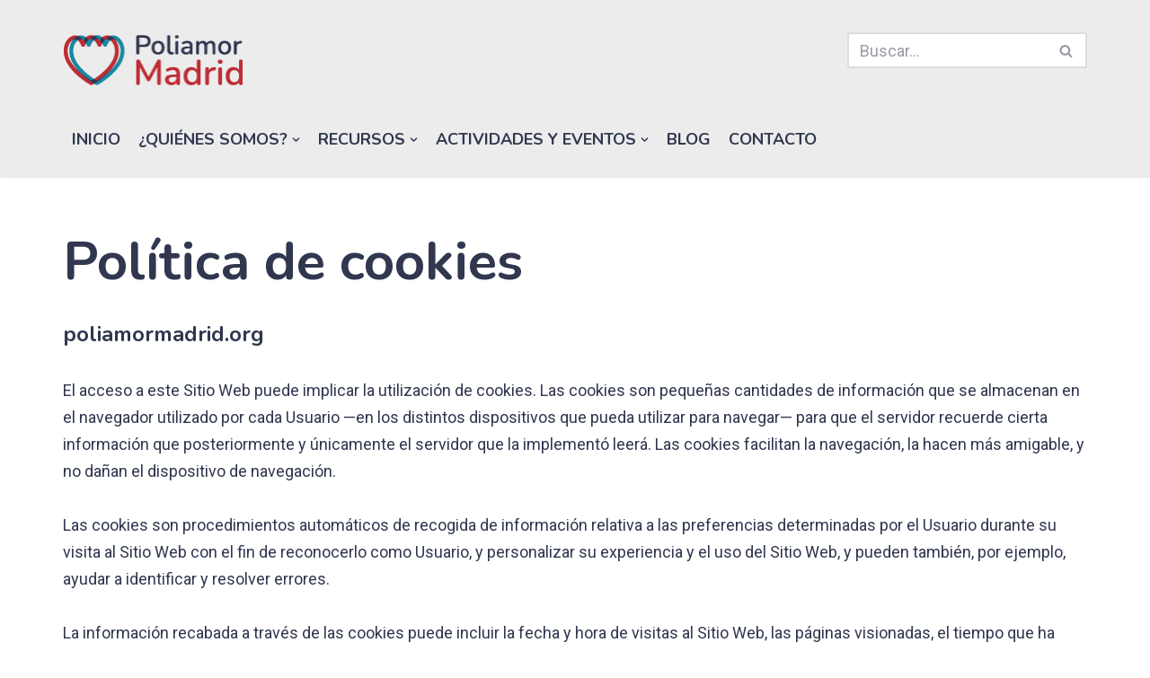

--- FILE ---
content_type: text/html; charset=UTF-8
request_url: https://poliamormadrid.org/politica-de-cookies/
body_size: 20390
content:
<!DOCTYPE html>
<html lang="es" prefix="og: http://ogp.me/ns# article: http://ogp.me/ns/article#">

<head>
	
	<meta charset="UTF-8">
	<meta name="viewport" content="width=device-width, initial-scale=1, minimum-scale=1">
	<link rel="profile" href="http://gmpg.org/xfn/11">
		<title>Política de cookies &#8211; Poliamor Madrid</title>
<meta name='robots' content='max-image-preview:large' />
<link rel='dns-prefetch' href='//use.fontawesome.com' />
<link rel='dns-prefetch' href='//fonts.googleapis.com' />
<link rel="alternate" type="application/rss+xml" title="Poliamor Madrid &raquo; Feed" href="https://poliamormadrid.org/feed/" />
<link rel="alternate" type="application/rss+xml" title="Poliamor Madrid &raquo; Feed de los comentarios" href="https://poliamormadrid.org/comments/feed/" />
<script type="text/javascript">
window._wpemojiSettings = {"baseUrl":"https:\/\/s.w.org\/images\/core\/emoji\/14.0.0\/72x72\/","ext":".png","svgUrl":"https:\/\/s.w.org\/images\/core\/emoji\/14.0.0\/svg\/","svgExt":".svg","source":{"concatemoji":"https:\/\/poliamormadrid.org\/wp-includes\/js\/wp-emoji-release.min.js?ver=6.1.1"}};
/*! This file is auto-generated */
!function(e,a,t){var n,r,o,i=a.createElement("canvas"),p=i.getContext&&i.getContext("2d");function s(e,t){var a=String.fromCharCode,e=(p.clearRect(0,0,i.width,i.height),p.fillText(a.apply(this,e),0,0),i.toDataURL());return p.clearRect(0,0,i.width,i.height),p.fillText(a.apply(this,t),0,0),e===i.toDataURL()}function c(e){var t=a.createElement("script");t.src=e,t.defer=t.type="text/javascript",a.getElementsByTagName("head")[0].appendChild(t)}for(o=Array("flag","emoji"),t.supports={everything:!0,everythingExceptFlag:!0},r=0;r<o.length;r++)t.supports[o[r]]=function(e){if(p&&p.fillText)switch(p.textBaseline="top",p.font="600 32px Arial",e){case"flag":return s([127987,65039,8205,9895,65039],[127987,65039,8203,9895,65039])?!1:!s([55356,56826,55356,56819],[55356,56826,8203,55356,56819])&&!s([55356,57332,56128,56423,56128,56418,56128,56421,56128,56430,56128,56423,56128,56447],[55356,57332,8203,56128,56423,8203,56128,56418,8203,56128,56421,8203,56128,56430,8203,56128,56423,8203,56128,56447]);case"emoji":return!s([129777,127995,8205,129778,127999],[129777,127995,8203,129778,127999])}return!1}(o[r]),t.supports.everything=t.supports.everything&&t.supports[o[r]],"flag"!==o[r]&&(t.supports.everythingExceptFlag=t.supports.everythingExceptFlag&&t.supports[o[r]]);t.supports.everythingExceptFlag=t.supports.everythingExceptFlag&&!t.supports.flag,t.DOMReady=!1,t.readyCallback=function(){t.DOMReady=!0},t.supports.everything||(n=function(){t.readyCallback()},a.addEventListener?(a.addEventListener("DOMContentLoaded",n,!1),e.addEventListener("load",n,!1)):(e.attachEvent("onload",n),a.attachEvent("onreadystatechange",function(){"complete"===a.readyState&&t.readyCallback()})),(e=t.source||{}).concatemoji?c(e.concatemoji):e.wpemoji&&e.twemoji&&(c(e.twemoji),c(e.wpemoji)))}(window,document,window._wpemojiSettings);
</script>
<style type="text/css">
img.wp-smiley,
img.emoji {
	display: inline !important;
	border: none !important;
	box-shadow: none !important;
	height: 1em !important;
	width: 1em !important;
	margin: 0 0.07em !important;
	vertical-align: -0.1em !important;
	background: none !important;
	padding: 0 !important;
}
</style>
	<link rel='stylesheet' id='wp-block-library-css' href='https://poliamormadrid.org/wp-includes/css/dist/block-library/style.min.css?ver=6.1.1' type='text/css' media='all' />
<link rel='stylesheet' id='classic-theme-styles-css' href='https://poliamormadrid.org/wp-includes/css/classic-themes.min.css?ver=1' type='text/css' media='all' />
<style id='global-styles-inline-css' type='text/css'>
body{--wp--preset--color--black: #000000;--wp--preset--color--cyan-bluish-gray: #abb8c3;--wp--preset--color--white: #ffffff;--wp--preset--color--pale-pink: #f78da7;--wp--preset--color--vivid-red: #cf2e2e;--wp--preset--color--luminous-vivid-orange: #ff6900;--wp--preset--color--luminous-vivid-amber: #fcb900;--wp--preset--color--light-green-cyan: #7bdcb5;--wp--preset--color--vivid-green-cyan: #00d084;--wp--preset--color--pale-cyan-blue: #8ed1fc;--wp--preset--color--vivid-cyan-blue: #0693e3;--wp--preset--color--vivid-purple: #9b51e0;--wp--preset--color--neve-link-color: var(--nv-primary-accent);--wp--preset--color--neve-link-hover-color: var(--nv-secondary-accent);--wp--preset--color--nv-site-bg: var(--nv-site-bg);--wp--preset--color--nv-light-bg: var(--nv-light-bg);--wp--preset--color--nv-dark-bg: var(--nv-dark-bg);--wp--preset--color--neve-text-color: var(--nv-text-color);--wp--preset--color--nv-text-dark-bg: var(--nv-text-dark-bg);--wp--preset--color--nv-c-1: var(--nv-c-1);--wp--preset--color--nv-c-2: var(--nv-c-2);--wp--preset--gradient--vivid-cyan-blue-to-vivid-purple: linear-gradient(135deg,rgba(6,147,227,1) 0%,rgb(155,81,224) 100%);--wp--preset--gradient--light-green-cyan-to-vivid-green-cyan: linear-gradient(135deg,rgb(122,220,180) 0%,rgb(0,208,130) 100%);--wp--preset--gradient--luminous-vivid-amber-to-luminous-vivid-orange: linear-gradient(135deg,rgba(252,185,0,1) 0%,rgba(255,105,0,1) 100%);--wp--preset--gradient--luminous-vivid-orange-to-vivid-red: linear-gradient(135deg,rgba(255,105,0,1) 0%,rgb(207,46,46) 100%);--wp--preset--gradient--very-light-gray-to-cyan-bluish-gray: linear-gradient(135deg,rgb(238,238,238) 0%,rgb(169,184,195) 100%);--wp--preset--gradient--cool-to-warm-spectrum: linear-gradient(135deg,rgb(74,234,220) 0%,rgb(151,120,209) 20%,rgb(207,42,186) 40%,rgb(238,44,130) 60%,rgb(251,105,98) 80%,rgb(254,248,76) 100%);--wp--preset--gradient--blush-light-purple: linear-gradient(135deg,rgb(255,206,236) 0%,rgb(152,150,240) 100%);--wp--preset--gradient--blush-bordeaux: linear-gradient(135deg,rgb(254,205,165) 0%,rgb(254,45,45) 50%,rgb(107,0,62) 100%);--wp--preset--gradient--luminous-dusk: linear-gradient(135deg,rgb(255,203,112) 0%,rgb(199,81,192) 50%,rgb(65,88,208) 100%);--wp--preset--gradient--pale-ocean: linear-gradient(135deg,rgb(255,245,203) 0%,rgb(182,227,212) 50%,rgb(51,167,181) 100%);--wp--preset--gradient--electric-grass: linear-gradient(135deg,rgb(202,248,128) 0%,rgb(113,206,126) 100%);--wp--preset--gradient--midnight: linear-gradient(135deg,rgb(2,3,129) 0%,rgb(40,116,252) 100%);--wp--preset--duotone--dark-grayscale: url('#wp-duotone-dark-grayscale');--wp--preset--duotone--grayscale: url('#wp-duotone-grayscale');--wp--preset--duotone--purple-yellow: url('#wp-duotone-purple-yellow');--wp--preset--duotone--blue-red: url('#wp-duotone-blue-red');--wp--preset--duotone--midnight: url('#wp-duotone-midnight');--wp--preset--duotone--magenta-yellow: url('#wp-duotone-magenta-yellow');--wp--preset--duotone--purple-green: url('#wp-duotone-purple-green');--wp--preset--duotone--blue-orange: url('#wp-duotone-blue-orange');--wp--preset--font-size--small: 13px;--wp--preset--font-size--medium: 20px;--wp--preset--font-size--large: 36px;--wp--preset--font-size--x-large: 42px;--wp--preset--spacing--20: 0.44rem;--wp--preset--spacing--30: 0.67rem;--wp--preset--spacing--40: 1rem;--wp--preset--spacing--50: 1.5rem;--wp--preset--spacing--60: 2.25rem;--wp--preset--spacing--70: 3.38rem;--wp--preset--spacing--80: 5.06rem;}:where(.is-layout-flex){gap: 0.5em;}body .is-layout-flow > .alignleft{float: left;margin-inline-start: 0;margin-inline-end: 2em;}body .is-layout-flow > .alignright{float: right;margin-inline-start: 2em;margin-inline-end: 0;}body .is-layout-flow > .aligncenter{margin-left: auto !important;margin-right: auto !important;}body .is-layout-constrained > .alignleft{float: left;margin-inline-start: 0;margin-inline-end: 2em;}body .is-layout-constrained > .alignright{float: right;margin-inline-start: 2em;margin-inline-end: 0;}body .is-layout-constrained > .aligncenter{margin-left: auto !important;margin-right: auto !important;}body .is-layout-constrained > :where(:not(.alignleft):not(.alignright):not(.alignfull)){max-width: var(--wp--style--global--content-size);margin-left: auto !important;margin-right: auto !important;}body .is-layout-constrained > .alignwide{max-width: var(--wp--style--global--wide-size);}body .is-layout-flex{display: flex;}body .is-layout-flex{flex-wrap: wrap;align-items: center;}body .is-layout-flex > *{margin: 0;}:where(.wp-block-columns.is-layout-flex){gap: 2em;}.has-black-color{color: var(--wp--preset--color--black) !important;}.has-cyan-bluish-gray-color{color: var(--wp--preset--color--cyan-bluish-gray) !important;}.has-white-color{color: var(--wp--preset--color--white) !important;}.has-pale-pink-color{color: var(--wp--preset--color--pale-pink) !important;}.has-vivid-red-color{color: var(--wp--preset--color--vivid-red) !important;}.has-luminous-vivid-orange-color{color: var(--wp--preset--color--luminous-vivid-orange) !important;}.has-luminous-vivid-amber-color{color: var(--wp--preset--color--luminous-vivid-amber) !important;}.has-light-green-cyan-color{color: var(--wp--preset--color--light-green-cyan) !important;}.has-vivid-green-cyan-color{color: var(--wp--preset--color--vivid-green-cyan) !important;}.has-pale-cyan-blue-color{color: var(--wp--preset--color--pale-cyan-blue) !important;}.has-vivid-cyan-blue-color{color: var(--wp--preset--color--vivid-cyan-blue) !important;}.has-vivid-purple-color{color: var(--wp--preset--color--vivid-purple) !important;}.has-black-background-color{background-color: var(--wp--preset--color--black) !important;}.has-cyan-bluish-gray-background-color{background-color: var(--wp--preset--color--cyan-bluish-gray) !important;}.has-white-background-color{background-color: var(--wp--preset--color--white) !important;}.has-pale-pink-background-color{background-color: var(--wp--preset--color--pale-pink) !important;}.has-vivid-red-background-color{background-color: var(--wp--preset--color--vivid-red) !important;}.has-luminous-vivid-orange-background-color{background-color: var(--wp--preset--color--luminous-vivid-orange) !important;}.has-luminous-vivid-amber-background-color{background-color: var(--wp--preset--color--luminous-vivid-amber) !important;}.has-light-green-cyan-background-color{background-color: var(--wp--preset--color--light-green-cyan) !important;}.has-vivid-green-cyan-background-color{background-color: var(--wp--preset--color--vivid-green-cyan) !important;}.has-pale-cyan-blue-background-color{background-color: var(--wp--preset--color--pale-cyan-blue) !important;}.has-vivid-cyan-blue-background-color{background-color: var(--wp--preset--color--vivid-cyan-blue) !important;}.has-vivid-purple-background-color{background-color: var(--wp--preset--color--vivid-purple) !important;}.has-black-border-color{border-color: var(--wp--preset--color--black) !important;}.has-cyan-bluish-gray-border-color{border-color: var(--wp--preset--color--cyan-bluish-gray) !important;}.has-white-border-color{border-color: var(--wp--preset--color--white) !important;}.has-pale-pink-border-color{border-color: var(--wp--preset--color--pale-pink) !important;}.has-vivid-red-border-color{border-color: var(--wp--preset--color--vivid-red) !important;}.has-luminous-vivid-orange-border-color{border-color: var(--wp--preset--color--luminous-vivid-orange) !important;}.has-luminous-vivid-amber-border-color{border-color: var(--wp--preset--color--luminous-vivid-amber) !important;}.has-light-green-cyan-border-color{border-color: var(--wp--preset--color--light-green-cyan) !important;}.has-vivid-green-cyan-border-color{border-color: var(--wp--preset--color--vivid-green-cyan) !important;}.has-pale-cyan-blue-border-color{border-color: var(--wp--preset--color--pale-cyan-blue) !important;}.has-vivid-cyan-blue-border-color{border-color: var(--wp--preset--color--vivid-cyan-blue) !important;}.has-vivid-purple-border-color{border-color: var(--wp--preset--color--vivid-purple) !important;}.has-vivid-cyan-blue-to-vivid-purple-gradient-background{background: var(--wp--preset--gradient--vivid-cyan-blue-to-vivid-purple) !important;}.has-light-green-cyan-to-vivid-green-cyan-gradient-background{background: var(--wp--preset--gradient--light-green-cyan-to-vivid-green-cyan) !important;}.has-luminous-vivid-amber-to-luminous-vivid-orange-gradient-background{background: var(--wp--preset--gradient--luminous-vivid-amber-to-luminous-vivid-orange) !important;}.has-luminous-vivid-orange-to-vivid-red-gradient-background{background: var(--wp--preset--gradient--luminous-vivid-orange-to-vivid-red) !important;}.has-very-light-gray-to-cyan-bluish-gray-gradient-background{background: var(--wp--preset--gradient--very-light-gray-to-cyan-bluish-gray) !important;}.has-cool-to-warm-spectrum-gradient-background{background: var(--wp--preset--gradient--cool-to-warm-spectrum) !important;}.has-blush-light-purple-gradient-background{background: var(--wp--preset--gradient--blush-light-purple) !important;}.has-blush-bordeaux-gradient-background{background: var(--wp--preset--gradient--blush-bordeaux) !important;}.has-luminous-dusk-gradient-background{background: var(--wp--preset--gradient--luminous-dusk) !important;}.has-pale-ocean-gradient-background{background: var(--wp--preset--gradient--pale-ocean) !important;}.has-electric-grass-gradient-background{background: var(--wp--preset--gradient--electric-grass) !important;}.has-midnight-gradient-background{background: var(--wp--preset--gradient--midnight) !important;}.has-small-font-size{font-size: var(--wp--preset--font-size--small) !important;}.has-medium-font-size{font-size: var(--wp--preset--font-size--medium) !important;}.has-large-font-size{font-size: var(--wp--preset--font-size--large) !important;}.has-x-large-font-size{font-size: var(--wp--preset--font-size--x-large) !important;}
.wp-block-navigation a:where(:not(.wp-element-button)){color: inherit;}
:where(.wp-block-columns.is-layout-flex){gap: 2em;}
.wp-block-pullquote{font-size: 1.5em;line-height: 1.6;}
</style>
<link rel='stylesheet' id='hide-admin-bar-based-on-user-roles-css' href='https://poliamormadrid.org/wp-content/plugins/hide-admin-bar-based-on-user-roles/public/css/hide-admin-bar-based-on-user-roles-public.css?ver=3.6.0' type='text/css' media='all' />
<link rel='stylesheet' id='tutor-icon-css' href='https://poliamormadrid.org/wp-content/plugins/tutor/assets/css/tutor-icon.min.css?ver=2.0.9' type='text/css' media='all' />
<link rel='stylesheet' id='tutor-css' href='https://poliamormadrid.org/wp-content/plugins/tutor/assets/css/tutor.min.css?ver=2.0.9' type='text/css' media='all' />
<link rel='stylesheet' id='tutor-frontend-css' href='https://poliamormadrid.org/wp-content/plugins/tutor/assets/css/tutor-front.min.css?ver=2.0.9' type='text/css' media='all' />
<style id='tutor-frontend-inline-css' type='text/css'>
.mce-notification.mce-notification-error{display: none !important;}
:root{--tutor-color-primary:#0086a2;--tutor-color-primary-rgb:0, 134, 162;--tutor-color-primary-hover:#bd2a33;--tutor-color-primary-hover-rgb:189, 42, 51;--tutor-body-color:#30374f;--tutor-body-color-rgb:48, 55, 79;--tutor-border-color:#cdcfd5;--tutor-border-color-rgb:205, 207, 213;--tutor-color-gray:#e3e5eb;--tutor-color-gray-rgb:227, 229, 235;}
</style>
<link rel='stylesheet' id='wpsr_main_css-css' href='https://poliamormadrid.org/wp-content/plugins/wp-socializer/public/css/wpsr.min.css?ver=7.5' type='text/css' media='all' />
<link rel='stylesheet' id='wpsr_fa_icons-css' href='https://use.fontawesome.com/releases/v5.15.3/css/all.css?ver=7.5' type='text/css' media='all' />
<link rel='stylesheet' id='neve-style-css' href='https://poliamormadrid.org/wp-content/themes/neve/style-main-new.min.css?ver=3.3.2' type='text/css' media='all' />
<style id='neve-style-inline-css' type='text/css'>
.nv-meta-list li.meta:not(:last-child):after { content:"/" }.nv-meta-list .no-mobile{
			display:none;
		}.nv-meta-list li.last::after{
			content: ""!important;
		}@media (min-width: 769px) {
			.nv-meta-list .no-mobile {
				display: inline-block;
			}
			.nv-meta-list li.last:not(:last-child)::after {
		 		content: "/" !important;
			}
		}
 :root{ --container: 748px;--postwidth:100%; --primarybtnbg: var(--nv-primary-accent); --primarybtnhoverbg: var(--nv-primary-accent); --primarybtncolor: #ffffff; --secondarybtncolor: var(--nv-primary-accent); --primarybtnhovercolor: #ffffff; --secondarybtnhovercolor: var(--nv-primary-accent);--primarybtnborderradius:3px;--secondarybtnborderradius:3px;--secondarybtnborderwidth:3px;--btnpadding:13px 15px;--primarybtnpadding:13px 15px;--secondarybtnpadding:10px 12px; --bodyfontfamily: Roboto; --bodyfontsize: 15px; --bodylineheight: 1.6em; --bodyletterspacing: 0px; --bodyfontweight: 400; --bodytexttransform: none; --headingsfontfamily: Nunito; --h1fontsize: 36px; --h1fontweight: 700; --h1lineheight: 1.2em; --h1letterspacing: 0px; --h1texttransform: none; --h2fontsize: 28px; --h2fontweight: 700; --h2lineheight: 1.3em; --h2letterspacing: 0px; --h2texttransform: none; --h3fontsize: 24px; --h3fontweight: 700; --h3lineheight: 1.4; --h3letterspacing: 0px; --h3texttransform: none; --h4fontsize: 20px; --h4fontweight: 700; --h4lineheight: 1.6; --h4letterspacing: 0px; --h4texttransform: none; --h5fontsize: 16px; --h5fontweight: 700; --h5lineheight: 1.6; --h5letterspacing: 0px; --h5texttransform: none; --h6fontsize: 14px; --h6fontweight: 700; --h6lineheight: 1.6; --h6letterspacing: 0px; --h6texttransform: none;--formfieldborderwidth:2px;--formfieldborderradius:3px; --formfieldbgcolor: var(--nv-site-bg); --formfieldbordercolor: #dddddd; --formfieldcolor: var(--nv-text-color);--formfieldpadding:10px 12px; } .single-post-container .alignfull > [class*="__inner-container"], .single-post-container .alignwide > [class*="__inner-container"]{ max-width:718px } .nv-meta-list{ --avatarsize: 20px; } .single .nv-meta-list{ --avatarsize: 20px; } .nv-post-cover{ --height: 250px;--padding:40px 15px;--justify: flex-start; --textalign: left; --valign: center; } .nv-post-cover .nv-title-meta-wrap, .nv-page-title-wrap, .entry-header{ --textalign: left; } .nv-is-boxed.nv-title-meta-wrap{ --padding:40px 15px; --bgcolor: var(--nv-dark-bg); } .nv-overlay{ --opacity: 50; --blendmode: normal; } .nv-is-boxed.nv-comments-wrap{ --padding:20px; } .nv-is-boxed.comment-respond{ --padding:20px; } .global-styled{ --bgcolor: var(--nv-site-bg); } .header-top{ --rowbcolor: var(--nv-light-bg); --color: var(--nv-text-color); --bgcolor: var(--nv-light-bg); } .header-main{ --rowbwidth:0px; --rowbcolor: var(--nv-site-bg); --color: var(--nv-text-color); --bgcolor: var(--nv-light-bg); } .header-bottom{ --rowbcolor: var(--nv-light-bg); --color: var(--nv-text-color); --bgcolor: var(--nv-site-bg); } .header-menu-sidebar-bg{ --justify: flex-start; --textalign: left;--flexg: 1; --color: var(--nv-text-color); --bgcolor: var(--nv-site-bg); } .header-menu-sidebar{ width: 360px; } .builder-item--logo{ --maxwidth: 120px;--padding:10px 0; --textalign: left;--justify: flex-start; } .builder-item--nav-icon{ --padding:10px 15px; } .builder-item--primary-menu{ --color: var(--nv-dark-bg); --hovercolor: var(--nv-secondary-accent); --activecolor: var(--nv-primary-accent); --spacing: 20px; --height: 25px; --fontfamily: Nunito; --fontsize: 1em; --lineheight: 1.6em; --letterspacing: 0px; --fontweight: 700; --texttransform: uppercase; --iconsize: 1em; } .hfg-is-group.has-primary-menu .inherit-ff{ --inheritedff: Nunito; --inheritedfw: 700; } .builder-item--custom_html{ --fontsize: 1em; --lineheight: 1.6; --letterspacing: 0px; --fontweight: 500; --texttransform: none; --iconsize: 1em; --textalign: left;--justify: flex-start; } .builder-item--header_search{ --height: 40px;--formfieldborderwidth:2px;--formfieldborderradius:2px; } .footer-top-inner .row{ grid-template-columns:1fr; --valign: flex-start; } .footer-top{ --rowbwidth:0px; --rowbcolor: var(--nv-site-bg); --color: var(--nv-text-color); --bgcolor: var(--nv-light-bg); } .footer-main-inner .row{ grid-template-columns:1fr 1fr; --valign: flex-start; } .footer-main{ --rowbcolor: var(--nv-light-bg); --color: var(--nv-text-color); --bgcolor: var(--nv-light-bg); } .footer-bottom-inner .row{ grid-template-columns:1fr 1fr 1fr; --valign: flex-start; } .footer-bottom{ --rowbcolor: var(--nv-light-bg); --color: var(--nv-text-dark-bg); --bgcolor: var(--nv-dark-bg); } .builder-item--footer-one-widgets{ --textalign: left;--justify: flex-start; } .builder-item--footer-three-widgets{ --textalign: left;--justify: flex-start; } .builder-item--footer-menu{ --hovercolor: var(--nv-primary-accent); --spacing: 20px; --height: 25px; --fontsize: 1em; --lineheight: 1.6; --letterspacing: 0px; --fontweight: 500; --texttransform: none; --iconsize: 1em; --textalign: left;--justify: flex-start; } @media(min-width: 576px){ :root{ --container: 992px;--postwidth:100%;--btnpadding:13px 15px;--primarybtnpadding:13px 15px;--secondarybtnpadding:10px 12px; --bodyfontsize: 16px; --bodylineheight: 1.6em; --bodyletterspacing: 0px; --h1fontsize: 38px; --h1lineheight: 1.2em; --h1letterspacing: 0px; --h2fontsize: 30px; --h2lineheight: 1.2em; --h2letterspacing: 0px; --h3fontsize: 26px; --h3lineheight: 1.4; --h3letterspacing: 0px; --h4fontsize: 22px; --h4lineheight: 1.5; --h4letterspacing: 0px; --h5fontsize: 18px; --h5lineheight: 1.6; --h5letterspacing: 0px; --h6fontsize: 14px; --h6lineheight: 1.6; --h6letterspacing: 0px; } .single-post-container .alignfull > [class*="__inner-container"], .single-post-container .alignwide > [class*="__inner-container"]{ max-width:962px } .nv-meta-list{ --avatarsize: 20px; } .single .nv-meta-list{ --avatarsize: 20px; } .nv-post-cover{ --height: 320px;--padding:60px 30px;--justify: flex-start; --textalign: left; --valign: center; } .nv-post-cover .nv-title-meta-wrap, .nv-page-title-wrap, .entry-header{ --textalign: left; } .nv-is-boxed.nv-title-meta-wrap{ --padding:60px 30px; } .nv-is-boxed.nv-comments-wrap{ --padding:30px; } .nv-is-boxed.comment-respond{ --padding:30px; } .header-main{ --rowbwidth:0px; } .header-menu-sidebar-bg{ --justify: flex-start; --textalign: left;--flexg: 1; } .header-menu-sidebar{ width: 360px; } .builder-item--logo{ --maxwidth: 120px;--padding:10px 0; --textalign: left;--justify: flex-start; } .builder-item--nav-icon{ --padding:10px 15px; } .builder-item--primary-menu{ --spacing: 20px; --height: 25px; --fontsize: 1em; --lineheight: 1.6em; --letterspacing: 0px; --iconsize: 1em; } .builder-item--custom_html{ --fontsize: 1em; --lineheight: 1.6; --letterspacing: 0px; --iconsize: 1em; --textalign: left;--justify: flex-start; } .builder-item--header_search{ --height: 40px;--formfieldborderwidth:2px;--formfieldborderradius:2px; } .footer-top{ --rowbwidth:0px; } .builder-item--footer-one-widgets{ --textalign: left;--justify: flex-start; } .builder-item--footer-three-widgets{ --textalign: left;--justify: flex-start; } .builder-item--footer-menu{ --spacing: 20px; --height: 25px; --fontsize: 1em; --lineheight: 1.6; --letterspacing: 0px; --iconsize: 1em; --textalign: left;--justify: flex-start; } }@media(min-width: 960px){ :root{ --container: 1170px;--postwidth:100%;--btnpadding:13px 15px;--primarybtnpadding:13px 15px;--secondarybtnpadding:10px 12px; --bodyfontsize: 18px; --bodylineheight: 1.7em; --bodyletterspacing: 0px; --h1fontsize: 60px; --h1lineheight: 1.1em; --h1letterspacing: 0px; --h2fontsize: 40px; --h2lineheight: 1.2em; --h2letterspacing: 0px; --h3fontsize: 28px; --h3lineheight: 1.4; --h3letterspacing: 0px; --h4fontsize: 24px; --h4lineheight: 1.5; --h4letterspacing: 0px; --h5fontsize: 20px; --h5lineheight: 1.6; --h5letterspacing: 0px; --h6fontsize: 16px; --h6lineheight: 1.6; --h6letterspacing: 0px; } body:not(.single):not(.archive):not(.blog):not(.search):not(.error404) .neve-main > .container .col, body.post-type-archive-course .neve-main > .container .col, body.post-type-archive-llms_membership .neve-main > .container .col{ max-width: 100%; } body:not(.single):not(.archive):not(.blog):not(.search):not(.error404) .nv-sidebar-wrap, body.post-type-archive-course .nv-sidebar-wrap, body.post-type-archive-llms_membership .nv-sidebar-wrap{ max-width: 0%; } .neve-main > .archive-container .nv-index-posts.col{ max-width: 70%; } .neve-main > .archive-container .nv-sidebar-wrap{ max-width: 30%; } .neve-main > .single-post-container .nv-single-post-wrap.col{ max-width: 70%; } .single-post-container .alignfull > [class*="__inner-container"], .single-post-container .alignwide > [class*="__inner-container"]{ max-width:789px } .container-fluid.single-post-container .alignfull > [class*="__inner-container"], .container-fluid.single-post-container .alignwide > [class*="__inner-container"]{ max-width:calc(70% + 15px) } .neve-main > .single-post-container .nv-sidebar-wrap{ max-width: 30%; } .nv-meta-list{ --avatarsize: 20px; } .single .nv-meta-list{ --avatarsize: 20px; } .nv-post-cover{ --height: 400px;--padding:60px 40px;--justify: flex-start; --textalign: left; --valign: center; } .nv-post-cover .nv-title-meta-wrap, .nv-page-title-wrap, .entry-header{ --textalign: left; } .nv-is-boxed.nv-title-meta-wrap{ --padding:60px 40px; } .nv-is-boxed.nv-comments-wrap{ --padding:40px; } .nv-is-boxed.comment-respond{ --padding:40px; } .header-main{ --rowbwidth:0px; } .header-menu-sidebar-bg{ --justify: flex-start; --textalign: left;--flexg: 1; } .header-menu-sidebar{ width: 360px; } .builder-item--logo{ --maxwidth: 200px;--margin:20px 0 0 0;; --textalign: left;--justify: flex-start; } .builder-item--nav-icon{ --padding:10px 15px; } .builder-item--primary-menu{ --spacing: 20px; --height: 49px;--margin:10px; --fontsize: 1em; --lineheight: 1.6em; --letterspacing: 0px; --iconsize: 1em; } .builder-item--custom_html{ --fontsize: 1em; --lineheight: 1.6; --letterspacing: 0px; --iconsize: 1em; --textalign: left;--justify: flex-start; } .builder-item--header_search{ --height: 40px;--formfieldborderwidth:2px;--formfieldborderradius:2px; } .footer-top{ --rowbwidth:40px; } .builder-item--footer-one-widgets{ --textalign: left;--justify: flex-start; } .builder-item--footer-three-widgets{ --textalign: right;--justify: flex-end; } .builder-item--footer-menu{ --spacing: 20px; --height: 25px;--padding:10px 0 0 0;; --fontsize: 1em; --lineheight: 1.6; --letterspacing: 0px; --iconsize: 1em; --textalign: left;--justify: flex-start; } }:root{--nv-primary-accent:#bd2a33;--nv-secondary-accent:#0086a2;--nv-site-bg:#ffffff;--nv-light-bg:#ececec;--nv-dark-bg:#30374f;--nv-text-color:#30374f;--nv-text-dark-bg:#ececec;--nv-c-1:#9463ae;--nv-c-2:#be574b;--nv-fallback-ff:Arial, Helvetica, sans-serif;}
</style>
<link rel='stylesheet' id='simcal-qtip-css' href='https://poliamormadrid.org/wp-content/plugins/google-calendar-events/assets/css/vendor/jquery.qtip.min.css?ver=3.2.2' type='text/css' media='all' />
<link rel='stylesheet' id='simcal-default-calendar-grid-css' href='https://poliamormadrid.org/wp-content/plugins/google-calendar-events/assets/css/default-calendar-grid.min.css?ver=3.2.2' type='text/css' media='all' />
<link rel='stylesheet' id='simcal-default-calendar-list-css' href='https://poliamormadrid.org/wp-content/plugins/google-calendar-events/assets/css/default-calendar-list.min.css?ver=3.2.2' type='text/css' media='all' />
<link rel='stylesheet' id='neve-google-font-nunito-css' href='//fonts.googleapis.com/css?family=Nunito%3A700%2C400&#038;display=swap&#038;ver=3.3.2' type='text/css' media='all' />
<link rel='stylesheet' id='neve-google-font-roboto-css' href='//fonts.googleapis.com/css?family=Roboto%3A400%2C500&#038;display=swap&#038;ver=3.3.2' type='text/css' media='all' />
<script type='text/javascript' src='https://poliamormadrid.org/wp-includes/js/jquery/jquery.min.js?ver=3.6.1' id='jquery-core-js'></script>
<script type='text/javascript' src='https://poliamormadrid.org/wp-includes/js/jquery/jquery-migrate.min.js?ver=3.3.2' id='jquery-migrate-js'></script>
<script type='text/javascript' src='https://poliamormadrid.org/wp-content/plugins/hide-admin-bar-based-on-user-roles/public/js/hide-admin-bar-based-on-user-roles-public.js?ver=3.6.0' id='hide-admin-bar-based-on-user-roles-js'></script>
<link rel="https://api.w.org/" href="https://poliamormadrid.org/wp-json/" /><link rel="alternate" type="application/json" href="https://poliamormadrid.org/wp-json/wp/v2/pages/97" /><link rel="EditURI" type="application/rsd+xml" title="RSD" href="https://poliamormadrid.org/xmlrpc.php?rsd" />
<link rel="wlwmanifest" type="application/wlwmanifest+xml" href="https://poliamormadrid.org/wp-includes/wlwmanifest.xml" />
<meta name="generator" content="WordPress 6.1.1" />
<meta name="generator" content="TutorLMS 2.0.9" />
<link rel="canonical" href="https://poliamormadrid.org/politica-de-cookies/" />
<link rel='shortlink' href='https://poliamormadrid.org/?p=97' />
<link rel="alternate" type="application/json+oembed" href="https://poliamormadrid.org/wp-json/oembed/1.0/embed?url=https%3A%2F%2Fpoliamormadrid.org%2Fpolitica-de-cookies%2F" />
<link rel="alternate" type="text/xml+oembed" href="https://poliamormadrid.org/wp-json/oembed/1.0/embed?url=https%3A%2F%2Fpoliamormadrid.org%2Fpolitica-de-cookies%2F&#038;format=xml" />
<meta property="og:title" name="og:title" content="Política de cookies" />
<meta property="og:type" name="og:type" content="article" />
<meta property="og:image" name="og:image" content="https://poliamormadrid.org/wp-content/uploads/2023/01/cropped-corazon-avatar.png" />
<meta property="og:url" name="og:url" content="https://poliamormadrid.org/politica-de-cookies/" />
<meta property="og:description" name="og:description" content="poliamormadrid.org El acceso a este Sitio Web puede implicar la utilización de cookies. Las cookies son pequeñas cantidades de información que se almacenan en el navegador utilizado por cada Usuario —en los distintos dispositivos que pueda utilizar para navegar— para que el servidor recuerde cierta información que posteriormente y únicamente el servidor que la implementóLeer más &raquo;Política de cookies" />
<meta property="og:locale" name="og:locale" content="es_ES" />
<meta property="og:site_name" name="og:site_name" content="Poliamor Madrid" />
<meta property="twitter:card" name="twitter:card" content="summary" />
<meta property="article:published_time" name="article:published_time" content="2022-07-11T16:36:43+02:00" />
<meta property="article:modified_time" name="article:modified_time" content="2022-08-24T09:29:54+02:00" />
<meta property="article:author" name="article:author" content="https://poliamormadrid.org/author/poliamormadrid/" />
<link rel="icon" href="https://poliamormadrid.org/wp-content/uploads/2023/01/cropped-corazon-avatar-32x32.png" sizes="32x32" />
<link rel="icon" href="https://poliamormadrid.org/wp-content/uploads/2023/01/cropped-corazon-avatar-192x192.png" sizes="192x192" />
<link rel="apple-touch-icon" href="https://poliamormadrid.org/wp-content/uploads/2023/01/cropped-corazon-avatar-180x180.png" />
<meta name="msapplication-TileImage" content="https://poliamormadrid.org/wp-content/uploads/2023/01/cropped-corazon-avatar-270x270.png" />
		<style type="text/css" id="wp-custom-css">
			.tutor-fs-5.tutor-fw-medium.tutor-color-black.tutor-mb-12, .tutor-nav.tutor-course-spotlight-nav.tutor-justify-center, .tutor-course-details-top.tutor-mt-16, .tutor-course-details-instructors {display:none;}
.tutor-course-details-title.tutor-fs-4.tutor-fw-bold.tutor-color-black.tutor-mt-12.tutor-mb-0 {font-size:2em; margin-top: 1em;}
.tutor-wp-block-columns {display: flex;gap: 2em;flex-wrap: nowrap;align-items: center;}.tutor-wp-block-columns > * { margin: 0; }
.tutor-course-single-content-wrapper ul {list-style-type: disc;padding-left: 20px;}
.login_logout_class:before {content:"👤"; width: auto; height: auto; display: inline;}		</style>
		
	</head>

<body  class="page-template-default page page-id-97 tutor-lms  nv-blog-default nv-sidebar-full-width menu_sidebar_slide_left" id="neve_body"  >
<svg xmlns="http://www.w3.org/2000/svg" viewBox="0 0 0 0" width="0" height="0" focusable="false" role="none" style="visibility: hidden; position: absolute; left: -9999px; overflow: hidden;" ><defs><filter id="wp-duotone-dark-grayscale"><feColorMatrix color-interpolation-filters="sRGB" type="matrix" values=" .299 .587 .114 0 0 .299 .587 .114 0 0 .299 .587 .114 0 0 .299 .587 .114 0 0 " /><feComponentTransfer color-interpolation-filters="sRGB" ><feFuncR type="table" tableValues="0 0.49803921568627" /><feFuncG type="table" tableValues="0 0.49803921568627" /><feFuncB type="table" tableValues="0 0.49803921568627" /><feFuncA type="table" tableValues="1 1" /></feComponentTransfer><feComposite in2="SourceGraphic" operator="in" /></filter></defs></svg><svg xmlns="http://www.w3.org/2000/svg" viewBox="0 0 0 0" width="0" height="0" focusable="false" role="none" style="visibility: hidden; position: absolute; left: -9999px; overflow: hidden;" ><defs><filter id="wp-duotone-grayscale"><feColorMatrix color-interpolation-filters="sRGB" type="matrix" values=" .299 .587 .114 0 0 .299 .587 .114 0 0 .299 .587 .114 0 0 .299 .587 .114 0 0 " /><feComponentTransfer color-interpolation-filters="sRGB" ><feFuncR type="table" tableValues="0 1" /><feFuncG type="table" tableValues="0 1" /><feFuncB type="table" tableValues="0 1" /><feFuncA type="table" tableValues="1 1" /></feComponentTransfer><feComposite in2="SourceGraphic" operator="in" /></filter></defs></svg><svg xmlns="http://www.w3.org/2000/svg" viewBox="0 0 0 0" width="0" height="0" focusable="false" role="none" style="visibility: hidden; position: absolute; left: -9999px; overflow: hidden;" ><defs><filter id="wp-duotone-purple-yellow"><feColorMatrix color-interpolation-filters="sRGB" type="matrix" values=" .299 .587 .114 0 0 .299 .587 .114 0 0 .299 .587 .114 0 0 .299 .587 .114 0 0 " /><feComponentTransfer color-interpolation-filters="sRGB" ><feFuncR type="table" tableValues="0.54901960784314 0.98823529411765" /><feFuncG type="table" tableValues="0 1" /><feFuncB type="table" tableValues="0.71764705882353 0.25490196078431" /><feFuncA type="table" tableValues="1 1" /></feComponentTransfer><feComposite in2="SourceGraphic" operator="in" /></filter></defs></svg><svg xmlns="http://www.w3.org/2000/svg" viewBox="0 0 0 0" width="0" height="0" focusable="false" role="none" style="visibility: hidden; position: absolute; left: -9999px; overflow: hidden;" ><defs><filter id="wp-duotone-blue-red"><feColorMatrix color-interpolation-filters="sRGB" type="matrix" values=" .299 .587 .114 0 0 .299 .587 .114 0 0 .299 .587 .114 0 0 .299 .587 .114 0 0 " /><feComponentTransfer color-interpolation-filters="sRGB" ><feFuncR type="table" tableValues="0 1" /><feFuncG type="table" tableValues="0 0.27843137254902" /><feFuncB type="table" tableValues="0.5921568627451 0.27843137254902" /><feFuncA type="table" tableValues="1 1" /></feComponentTransfer><feComposite in2="SourceGraphic" operator="in" /></filter></defs></svg><svg xmlns="http://www.w3.org/2000/svg" viewBox="0 0 0 0" width="0" height="0" focusable="false" role="none" style="visibility: hidden; position: absolute; left: -9999px; overflow: hidden;" ><defs><filter id="wp-duotone-midnight"><feColorMatrix color-interpolation-filters="sRGB" type="matrix" values=" .299 .587 .114 0 0 .299 .587 .114 0 0 .299 .587 .114 0 0 .299 .587 .114 0 0 " /><feComponentTransfer color-interpolation-filters="sRGB" ><feFuncR type="table" tableValues="0 0" /><feFuncG type="table" tableValues="0 0.64705882352941" /><feFuncB type="table" tableValues="0 1" /><feFuncA type="table" tableValues="1 1" /></feComponentTransfer><feComposite in2="SourceGraphic" operator="in" /></filter></defs></svg><svg xmlns="http://www.w3.org/2000/svg" viewBox="0 0 0 0" width="0" height="0" focusable="false" role="none" style="visibility: hidden; position: absolute; left: -9999px; overflow: hidden;" ><defs><filter id="wp-duotone-magenta-yellow"><feColorMatrix color-interpolation-filters="sRGB" type="matrix" values=" .299 .587 .114 0 0 .299 .587 .114 0 0 .299 .587 .114 0 0 .299 .587 .114 0 0 " /><feComponentTransfer color-interpolation-filters="sRGB" ><feFuncR type="table" tableValues="0.78039215686275 1" /><feFuncG type="table" tableValues="0 0.94901960784314" /><feFuncB type="table" tableValues="0.35294117647059 0.47058823529412" /><feFuncA type="table" tableValues="1 1" /></feComponentTransfer><feComposite in2="SourceGraphic" operator="in" /></filter></defs></svg><svg xmlns="http://www.w3.org/2000/svg" viewBox="0 0 0 0" width="0" height="0" focusable="false" role="none" style="visibility: hidden; position: absolute; left: -9999px; overflow: hidden;" ><defs><filter id="wp-duotone-purple-green"><feColorMatrix color-interpolation-filters="sRGB" type="matrix" values=" .299 .587 .114 0 0 .299 .587 .114 0 0 .299 .587 .114 0 0 .299 .587 .114 0 0 " /><feComponentTransfer color-interpolation-filters="sRGB" ><feFuncR type="table" tableValues="0.65098039215686 0.40392156862745" /><feFuncG type="table" tableValues="0 1" /><feFuncB type="table" tableValues="0.44705882352941 0.4" /><feFuncA type="table" tableValues="1 1" /></feComponentTransfer><feComposite in2="SourceGraphic" operator="in" /></filter></defs></svg><svg xmlns="http://www.w3.org/2000/svg" viewBox="0 0 0 0" width="0" height="0" focusable="false" role="none" style="visibility: hidden; position: absolute; left: -9999px; overflow: hidden;" ><defs><filter id="wp-duotone-blue-orange"><feColorMatrix color-interpolation-filters="sRGB" type="matrix" values=" .299 .587 .114 0 0 .299 .587 .114 0 0 .299 .587 .114 0 0 .299 .587 .114 0 0 " /><feComponentTransfer color-interpolation-filters="sRGB" ><feFuncR type="table" tableValues="0.098039215686275 1" /><feFuncG type="table" tableValues="0 0.66274509803922" /><feFuncB type="table" tableValues="0.84705882352941 0.41960784313725" /><feFuncA type="table" tableValues="1 1" /></feComponentTransfer><feComposite in2="SourceGraphic" operator="in" /></filter></defs></svg><div class="wrapper">
	
	<header class="header"  >
		<a class="neve-skip-link show-on-focus" href="#content" >
			Saltar al contenido		</a>
		<div id="header-grid"  class="hfg_header site-header">
	<div class="header--row header-top hide-on-mobile hide-on-tablet layout-full-contained header--row"
	data-row-id="top" data-show-on="desktop">

	<div
		class="header--row-inner header-top-inner">
		<div class="container">
			<div
				class="row row--wrapper"
				data-section="hfg_header_layout_top" >
				<div class="hfg-slot left"><div class="builder-item desktop-left"><div class="item--inner builder-item--logo"
		data-section="title_tagline"
		data-item-id="logo">
	
<div class="site-logo">
	<a class="brand" href="https://poliamormadrid.org/" title="Poliamor Madrid"
			aria-label="Poliamor Madrid"><img width="201" height="57" src="https://poliamormadrid.org/wp-content/uploads/2022/07/new-logo-2022-test.png" class="neve-site-logo skip-lazy" alt="Logotipo Poliamor Madrid" decoding="async" loading="lazy" data-variant="logo" /></a></div>

	</div>

</div></div><div class="hfg-slot right"><div class="builder-item desktop-left"><div class="item--inner builder-item--header_search"
		data-section="header_search"
		data-item-id="header_search">
	<div class="component-wrap search-field">
	<div class="widget widget-search"  style="padding: 0;margin: 8px 2px;"  >
		
<form role="search"
	method="get"
	class="search-form"
	action="https://poliamormadrid.org/">
	<label>
		<span class="screen-reader-text">Buscar...</span>
	</label>
	<input type="search"
		class="search-field"
		aria-label="Buscar"
		placeholder="Buscar..."
		value=""
		name="s"/>
	<button type="submit"
			class="search-submit"
			aria-label="Buscar">
		<span class="nv-search-icon-wrap">
			<span class="nv-icon nv-search" >
				<svg width="15" height="15" viewBox="0 0 1792 1792" xmlns="http://www.w3.org/2000/svg"><path d="M1216 832q0-185-131.5-316.5t-316.5-131.5-316.5 131.5-131.5 316.5 131.5 316.5 316.5 131.5 316.5-131.5 131.5-316.5zm512 832q0 52-38 90t-90 38q-54 0-90-38l-343-342q-179 124-399 124-143 0-273.5-55.5t-225-150-150-225-55.5-273.5 55.5-273.5 150-225 225-150 273.5-55.5 273.5 55.5 225 150 150 225 55.5 273.5q0 220-124 399l343 343q37 37 37 90z"/></svg>
			</span></span>
	</button>
	</form>
	</div>
</div>
	</div>

</div></div>							</div>
		</div>
	</div>
</div>


<nav class="header--row header-main hide-on-mobile hide-on-tablet layout-full-contained nv-navbar header--row"
	data-row-id="main" data-show-on="desktop">

	<div
		class="header--row-inner header-main-inner">
		<div class="container">
			<div
				class="row row--wrapper"
				data-section="hfg_header_layout_main" >
				<div class="hfg-slot left"><div class="builder-item has-nav"><div class="item--inner builder-item--primary-menu has_menu"
		data-section="header_menu_primary"
		data-item-id="primary-menu">
	<div class="nv-nav-wrap">
	<div role="navigation" class="style-border-bottom nav-menu-primary"
			aria-label="Menú principal">

		<ul id="nv-primary-navigation-main" class="primary-menu-ul nav-ul"><li id="menu-item-3477" class="menu-item menu-item-type-post_type menu-item-object-page menu-item-home menu-item-3477"><a href="https://poliamormadrid.org/" onClick="return true">Inicio</a></li>
<li id="menu-item-3469" class="menu-item menu-item-type-post_type menu-item-object-page menu-item-has-children menu-item-3469"><a href="https://poliamormadrid.org/quienes-somos/" onClick="return true"><span class="menu-item-title-wrap dd-title">¿Quiénes Somos?</span><div tabindex="-1" class="caret-wrap 2"><span class="caret"><svg xmlns="http://www.w3.org/2000/svg" viewBox="0 0 448 512"><path d="M207.029 381.476L12.686 187.132c-9.373-9.373-9.373-24.569 0-33.941l22.667-22.667c9.357-9.357 24.522-9.375 33.901-.04L224 284.505l154.745-154.021c9.379-9.335 24.544-9.317 33.901.04l22.667 22.667c9.373 9.373 9.373 24.569 0 33.941L240.971 381.476c-9.373 9.372-24.569 9.372-33.942 0z"/></svg></span></div></a>
<ul class="sub-menu">
	<li id="menu-item-4990" class="menu-item menu-item-type-post_type menu-item-object-page menu-item-4990"><a href="https://poliamormadrid.org/nuestro-posicionamiento/" onClick="return true">Nuestro posicionamiento</a></li>
	<li id="menu-item-3481" class="menu-item menu-item-type-post_type menu-item-object-page menu-item-3481"><a href="https://poliamormadrid.org/normas-generales/" onClick="return true">Normas generales</a></li>
	<li id="menu-item-3476" class="menu-item menu-item-type-post_type menu-item-object-page menu-item-3476"><a href="https://poliamormadrid.org/grupo-morado/" onClick="return true">Grupo Morado</a></li>
	<li id="menu-item-4505" class="menu-item menu-item-type-post_type menu-item-object-page menu-item-4505"><a href="https://poliamormadrid.org/quieres-ser-colaboradore/" onClick="return true">¿Quieres ser colaboradore?</a></li>
</ul>
</li>
<li id="menu-item-3492" class="menu-item menu-item-type-post_type menu-item-object-page menu-item-has-children menu-item-3492"><a href="https://poliamormadrid.org/recursos/" onClick="return true"><span class="menu-item-title-wrap dd-title">Recursos</span><div tabindex="-1" class="caret-wrap 7"><span class="caret"><svg xmlns="http://www.w3.org/2000/svg" viewBox="0 0 448 512"><path d="M207.029 381.476L12.686 187.132c-9.373-9.373-9.373-24.569 0-33.941l22.667-22.667c9.357-9.357 24.522-9.375 33.901-.04L224 284.505l154.745-154.021c9.379-9.335 24.544-9.317 33.901.04l22.667 22.667c9.373 9.373 9.373 24.569 0 33.941L240.971 381.476c-9.373 9.372-24.569 9.372-33.942 0z"/></svg></span></div></a>
<ul class="sub-menu">
	<li id="menu-item-5030" class="menu-item menu-item-type-post_type menu-item-object-courses menu-item-5030"><a href="https://poliamormadrid.org/courses/taller-de-consentimiento-2025/" onClick="return true">Taller de consentimiento</a></li>
	<li id="menu-item-3478" class="menu-item menu-item-type-post_type menu-item-object-page menu-item-3478"><a href="https://poliamormadrid.org/libros/" onClick="return true">Libros</a></li>
	<li id="menu-item-3487" class="menu-item menu-item-type-post_type menu-item-object-page menu-item-3487"><a href="https://poliamormadrid.org/peliculas/" onClick="return true">Películas</a></li>
	<li id="menu-item-3599" class="menu-item menu-item-type-post_type menu-item-object-page menu-item-3599"><a href="https://poliamormadrid.org/series/" onClick="return true">Series</a></li>
	<li id="menu-item-3491" class="menu-item menu-item-type-post_type menu-item-object-page menu-item-3491"><a href="https://poliamormadrid.org/otros-contenidos-digitales/" onClick="return true">Otros contenidos digitales</a></li>
	<li id="menu-item-3486" class="menu-item menu-item-type-post_type menu-item-object-page menu-item-3486"><a href="https://poliamormadrid.org/otros-grupos-en-espana/" onClick="return true">Otros grupos en España</a></li>
	<li id="menu-item-3485" class="menu-item menu-item-type-post_type menu-item-object-page menu-item-3485"><a href="https://poliamormadrid.org/otros-grupos-en-america-latina/" onClick="return true">Otros grupos en América Latina</a></li>
</ul>
</li>
<li id="menu-item-3471" class="menu-item menu-item-type-post_type menu-item-object-page menu-item-has-children menu-item-3471"><a href="https://poliamormadrid.org/actividades-y-eventos/" onClick="return true"><span class="menu-item-title-wrap dd-title">Actividades y eventos</span><div tabindex="-1" class="caret-wrap 15"><span class="caret"><svg xmlns="http://www.w3.org/2000/svg" viewBox="0 0 448 512"><path d="M207.029 381.476L12.686 187.132c-9.373-9.373-9.373-24.569 0-33.941l22.667-22.667c9.357-9.357 24.522-9.375 33.901-.04L224 284.505l154.745-154.021c9.379-9.335 24.544-9.317 33.901.04l22.667 22.667c9.373 9.373 9.373 24.569 0 33.941L240.971 381.476c-9.373 9.372-24.569 9.372-33.942 0z"/></svg></span></div></a>
<ul class="sub-menu">
	<li id="menu-item-3479" class="menu-item menu-item-type-post_type menu-item-object-page menu-item-3479"><a href="https://poliamormadrid.org/nomonofem/" onClick="return true">NoMonoFem</a></li>
	<li id="menu-item-3480" class="menu-item menu-item-type-post_type menu-item-object-page menu-item-3480"><a href="https://poliamormadrid.org/nomonoqueer/" onClick="return true">NoMonoQueer</a></li>
	<li id="menu-item-3482" class="menu-item menu-item-type-post_type menu-item-object-page menu-item-3482"><a href="https://poliamormadrid.org/polipalike/" onClick="return true">Polipalike</a></li>
	<li id="menu-item-3489" class="menu-item menu-item-type-post_type menu-item-object-page menu-item-3489"><a href="https://poliamormadrid.org/policanas/" onClick="return true">Policañas</a></li>
	<li id="menu-item-3488" class="menu-item menu-item-type-post_type menu-item-object-page menu-item-3488"><a href="https://poliamormadrid.org/poliamor-para-dummies/" onClick="return true">Poliamor para dummies</a></li>
	<li id="menu-item-3473" class="menu-item menu-item-type-post_type menu-item-object-page menu-item-3473"><a href="https://poliamormadrid.org/cineforum/" onClick="return true">CineFórum</a></li>
	<li id="menu-item-3470" class="menu-item menu-item-type-post_type menu-item-object-page menu-item-3470"><a href="https://poliamormadrid.org/actividades-de-ocio/" onClick="return true">Actividades de ocio</a></li>
	<li id="menu-item-3484" class="menu-item menu-item-type-post_type menu-item-object-page menu-item-3484"><a href="https://poliamormadrid.org/otras-actividades/" onClick="return true">Otras actividades</a></li>
</ul>
</li>
<li id="menu-item-3472" class="menu-item menu-item-type-post_type menu-item-object-page menu-item-3472"><a href="https://poliamormadrid.org/blog/" onClick="return true">Blog</a></li>
<li id="menu-item-3475" class="menu-item menu-item-type-post_type menu-item-object-page menu-item-3475"><a href="https://poliamormadrid.org/contacto/" onClick="return true">Contacto</a></li>
</ul>	</div>
</div>

	</div>

</div></div><div class="hfg-slot right"><div class="builder-item desktop-left"><div class="item--inner builder-item--custom_html"
		data-section="custom_html"
		data-item-id="custom_html">
	<div class="nv-html-content"> 	
</div>
	</div>

</div></div>							</div>
		</div>
	</div>
</nav>


<nav class="header--row header-main hide-on-desktop layout-full-contained nv-navbar header--row"
	data-row-id="main" data-show-on="mobile">

	<div
		class="header--row-inner header-main-inner">
		<div class="container">
			<div
				class="row row--wrapper"
				data-section="hfg_header_layout_main" >
				<div class="hfg-slot left"><div class="builder-item tablet-left mobile-left"><div class="item--inner builder-item--logo"
		data-section="title_tagline"
		data-item-id="logo">
	
<div class="site-logo">
	<a class="brand" href="https://poliamormadrid.org/" title="Poliamor Madrid"
			aria-label="Poliamor Madrid"><img width="201" height="57" src="https://poliamormadrid.org/wp-content/uploads/2022/07/new-logo-2022-test.png" class="neve-site-logo skip-lazy" alt="Logotipo Poliamor Madrid" decoding="async" loading="lazy" data-variant="logo" /></a></div>

	</div>

</div></div><div class="hfg-slot right"><div class="builder-item tablet-left mobile-left"><div class="item--inner builder-item--nav-icon"
		data-section="header_menu_icon"
		data-item-id="nav-icon">
	<div class="menu-mobile-toggle item-button navbar-toggle-wrapper">
	<button type="button" class=" navbar-toggle"
			value="Menú de navegación"
					aria-label="Menú de navegación ">
					<span class="bars">
				<span class="icon-bar"></span>
				<span class="icon-bar"></span>
				<span class="icon-bar"></span>
			</span>
					<span class="screen-reader-text">Menú de navegación</span>
	</button>
</div> <!--.navbar-toggle-wrapper-->


	</div>

</div></div>							</div>
		</div>
	</div>
</nav>

<div
		id="header-menu-sidebar" class="header-menu-sidebar menu-sidebar-panel slide_left"
		data-row-id="sidebar">
	<div id="header-menu-sidebar-bg" class="header-menu-sidebar-bg">
		<div class="close-sidebar-panel navbar-toggle-wrapper">
			<button type="button" class="hamburger is-active  navbar-toggle active" 					value="Menú de navegación"
					aria-label="Menú de navegación ">
									<span class="bars">
						<span class="icon-bar"></span>
						<span class="icon-bar"></span>
						<span class="icon-bar"></span>
					</span>
									<span class="screen-reader-text">
				Menú de navegación					</span>
			</button>
		</div>
		<div id="header-menu-sidebar-inner" class="header-menu-sidebar-inner ">
						<div class="builder-item has-nav"><div class="item--inner builder-item--primary-menu has_menu"
		data-section="header_menu_primary"
		data-item-id="primary-menu">
	<div class="nv-nav-wrap">
	<div role="navigation" class="style-border-bottom nav-menu-primary"
			aria-label="Menú principal">

		<ul id="nv-primary-navigation-sidebar" class="primary-menu-ul nav-ul"><li class="menu-item menu-item-type-post_type menu-item-object-page menu-item-home menu-item-3477"><a href="https://poliamormadrid.org/" onClick="return true">Inicio</a></li>
<li class="menu-item menu-item-type-post_type menu-item-object-page menu-item-has-children menu-item-3469"><div class="wrap"><a href="https://poliamormadrid.org/quienes-somos/" onClick="return true"><span class="menu-item-title-wrap dd-title">¿Quiénes Somos?</span></a><button tabindex="0" type="button" class="caret-wrap navbar-toggle 2"><span class="caret"><svg xmlns="http://www.w3.org/2000/svg" viewBox="0 0 448 512"><path d="M207.029 381.476L12.686 187.132c-9.373-9.373-9.373-24.569 0-33.941l22.667-22.667c9.357-9.357 24.522-9.375 33.901-.04L224 284.505l154.745-154.021c9.379-9.335 24.544-9.317 33.901.04l22.667 22.667c9.373 9.373 9.373 24.569 0 33.941L240.971 381.476c-9.373 9.372-24.569 9.372-33.942 0z"/></svg></span></button></div>
<ul class="sub-menu">
	<li class="menu-item menu-item-type-post_type menu-item-object-page menu-item-4990"><a href="https://poliamormadrid.org/nuestro-posicionamiento/" onClick="return true">Nuestro posicionamiento</a></li>
	<li class="menu-item menu-item-type-post_type menu-item-object-page menu-item-3481"><a href="https://poliamormadrid.org/normas-generales/" onClick="return true">Normas generales</a></li>
	<li class="menu-item menu-item-type-post_type menu-item-object-page menu-item-3476"><a href="https://poliamormadrid.org/grupo-morado/" onClick="return true">Grupo Morado</a></li>
	<li class="menu-item menu-item-type-post_type menu-item-object-page menu-item-4505"><a href="https://poliamormadrid.org/quieres-ser-colaboradore/" onClick="return true">¿Quieres ser colaboradore?</a></li>
</ul>
</li>
<li class="menu-item menu-item-type-post_type menu-item-object-page menu-item-has-children menu-item-3492"><div class="wrap"><a href="https://poliamormadrid.org/recursos/" onClick="return true"><span class="menu-item-title-wrap dd-title">Recursos</span></a><button tabindex="0" type="button" class="caret-wrap navbar-toggle 7"><span class="caret"><svg xmlns="http://www.w3.org/2000/svg" viewBox="0 0 448 512"><path d="M207.029 381.476L12.686 187.132c-9.373-9.373-9.373-24.569 0-33.941l22.667-22.667c9.357-9.357 24.522-9.375 33.901-.04L224 284.505l154.745-154.021c9.379-9.335 24.544-9.317 33.901.04l22.667 22.667c9.373 9.373 9.373 24.569 0 33.941L240.971 381.476c-9.373 9.372-24.569 9.372-33.942 0z"/></svg></span></button></div>
<ul class="sub-menu">
	<li class="menu-item menu-item-type-post_type menu-item-object-courses menu-item-5030"><a href="https://poliamormadrid.org/courses/taller-de-consentimiento-2025/" onClick="return true">Taller de consentimiento</a></li>
	<li class="menu-item menu-item-type-post_type menu-item-object-page menu-item-3478"><a href="https://poliamormadrid.org/libros/" onClick="return true">Libros</a></li>
	<li class="menu-item menu-item-type-post_type menu-item-object-page menu-item-3487"><a href="https://poliamormadrid.org/peliculas/" onClick="return true">Películas</a></li>
	<li class="menu-item menu-item-type-post_type menu-item-object-page menu-item-3599"><a href="https://poliamormadrid.org/series/" onClick="return true">Series</a></li>
	<li class="menu-item menu-item-type-post_type menu-item-object-page menu-item-3491"><a href="https://poliamormadrid.org/otros-contenidos-digitales/" onClick="return true">Otros contenidos digitales</a></li>
	<li class="menu-item menu-item-type-post_type menu-item-object-page menu-item-3486"><a href="https://poliamormadrid.org/otros-grupos-en-espana/" onClick="return true">Otros grupos en España</a></li>
	<li class="menu-item menu-item-type-post_type menu-item-object-page menu-item-3485"><a href="https://poliamormadrid.org/otros-grupos-en-america-latina/" onClick="return true">Otros grupos en América Latina</a></li>
</ul>
</li>
<li class="menu-item menu-item-type-post_type menu-item-object-page menu-item-has-children menu-item-3471"><div class="wrap"><a href="https://poliamormadrid.org/actividades-y-eventos/" onClick="return true"><span class="menu-item-title-wrap dd-title">Actividades y eventos</span></a><button tabindex="0" type="button" class="caret-wrap navbar-toggle 15"><span class="caret"><svg xmlns="http://www.w3.org/2000/svg" viewBox="0 0 448 512"><path d="M207.029 381.476L12.686 187.132c-9.373-9.373-9.373-24.569 0-33.941l22.667-22.667c9.357-9.357 24.522-9.375 33.901-.04L224 284.505l154.745-154.021c9.379-9.335 24.544-9.317 33.901.04l22.667 22.667c9.373 9.373 9.373 24.569 0 33.941L240.971 381.476c-9.373 9.372-24.569 9.372-33.942 0z"/></svg></span></button></div>
<ul class="sub-menu">
	<li class="menu-item menu-item-type-post_type menu-item-object-page menu-item-3479"><a href="https://poliamormadrid.org/nomonofem/" onClick="return true">NoMonoFem</a></li>
	<li class="menu-item menu-item-type-post_type menu-item-object-page menu-item-3480"><a href="https://poliamormadrid.org/nomonoqueer/" onClick="return true">NoMonoQueer</a></li>
	<li class="menu-item menu-item-type-post_type menu-item-object-page menu-item-3482"><a href="https://poliamormadrid.org/polipalike/" onClick="return true">Polipalike</a></li>
	<li class="menu-item menu-item-type-post_type menu-item-object-page menu-item-3489"><a href="https://poliamormadrid.org/policanas/" onClick="return true">Policañas</a></li>
	<li class="menu-item menu-item-type-post_type menu-item-object-page menu-item-3488"><a href="https://poliamormadrid.org/poliamor-para-dummies/" onClick="return true">Poliamor para dummies</a></li>
	<li class="menu-item menu-item-type-post_type menu-item-object-page menu-item-3473"><a href="https://poliamormadrid.org/cineforum/" onClick="return true">CineFórum</a></li>
	<li class="menu-item menu-item-type-post_type menu-item-object-page menu-item-3470"><a href="https://poliamormadrid.org/actividades-de-ocio/" onClick="return true">Actividades de ocio</a></li>
	<li class="menu-item menu-item-type-post_type menu-item-object-page menu-item-3484"><a href="https://poliamormadrid.org/otras-actividades/" onClick="return true">Otras actividades</a></li>
</ul>
</li>
<li class="menu-item menu-item-type-post_type menu-item-object-page menu-item-3472"><a href="https://poliamormadrid.org/blog/" onClick="return true">Blog</a></li>
<li class="menu-item menu-item-type-post_type menu-item-object-page menu-item-3475"><a href="https://poliamormadrid.org/contacto/" onClick="return true">Contacto</a></li>
</ul>	</div>
</div>

	</div>

</div><div class="builder-item desktop-left tablet-left mobile-left"><div class="item--inner builder-item--custom_html"
		data-section="custom_html"
		data-item-id="custom_html">
	<div class="nv-html-content"> 	
</div>
	</div>

</div>					</div>
	</div>
</div>
<div class="header-menu-sidebar-overlay hfg-ov"></div>
</div>
	</header>

	<style>.header-menu-sidebar .nav-ul li .wrap { position:relative; padding: 15px 0; display: flex; align-items: center; }.header-menu-sidebar .nav-ul li .wrap a { flex-grow: 1; }.header-menu-sidebar .nav-ul li .wrap button { border: 0; z-index: 1; background: 0; }</style>

	
	<main id="content" class="neve-main">

<div class="container single-page-container">
	<div class="row">
				<div class="nv-single-page-wrap col">
			<div class="nv-page-title-wrap nv-big-title" >
	<div class="nv-page-title ">
				<h1>Política de cookies</h1>
					</div><!--.nv-page-title-->
</div> <!--.nv-page-title-wrap-->
	<div class="nv-content-wrap entry-content">
<h4>poliamormadrid.org</h4>



<p>El acceso a este Sitio Web puede implicar la utilización de cookies. Las cookies son pequeñas cantidades de información que se almacenan en el navegador utilizado por cada Usuario —en los distintos dispositivos que pueda utilizar para navegar— para que el servidor recuerde cierta información que posteriormente y únicamente el servidor que la implementó leerá. Las cookies facilitan la navegación, la hacen más amigable, y no dañan el dispositivo de navegación.</p>



<p>Las cookies son procedimientos automáticos de recogida de información relativa a las preferencias determinadas por el Usuario durante su visita al Sitio Web con el fin de reconocerlo como Usuario, y personalizar su experiencia y el uso del Sitio Web, y pueden también, por ejemplo, ayudar a identificar y resolver errores.</p>



<p>La información recabada a través de las cookies puede incluir la fecha y hora de visitas al Sitio Web, las páginas visionadas, el tiempo que ha estado en el Sitio Web y los sitios visitados justo antes y después del mismo. Sin embargo, ninguna cookie permite que esta misma pueda contactarse con el número de teléfono del Usuario o con cualquier otro medio de contacto personal. Ninguna cookie puede extraer información del disco duro del Usuario o robar información personal. La única manera de que la información privada del Usuario forme parte del archivo Cookie es que el usuario dé personalmente esa información al servidor.</p>



<p>Las cookies que permiten identificar a una persona se consideran datos personales. Por tanto, a las mismas les será de aplicación la Política de Privacidad anteriormente descrita. En este sentido, para la utilización de las mismas será necesario el consentimiento del Usuario. Este consentimiento será comunicado, en base a una elección auténtica, ofrecido mediante una decisión afirmativa y positiva, antes del tratamiento inicial, removible y documentado.</p>



<h4>Cookies propias</h4>



<p>Son aquellas cookies que son enviadas al ordenador o dispositivo del Usuario y gestionadas exclusivamente por&nbsp;Poliamor Madrid&nbsp;para el mejor funcionamiento del Sitio Web. La información que se recaba se emplea para mejorar la calidad del Sitio Web y su Contenido y su experiencia como Usuario. Estas cookies permiten reconocer al Usuario como visitante recurrente del Sitio Web y adaptar el contenido para ofrecerle contenidos que se ajusten a sus preferencias.</p>



<h4>Cookies de terceros</h4>



<p>Son cookies utilizadas y gestionadas por entidades externas que proporcionan a&nbsp;Poliamor Madrid&nbsp;servicios solicitados por este mismo para mejorar el Sitio Web y la experiencia del usuario al navegar en el Sitio Web. Los principales objetivos para los que se utilizan cookies de terceros son la obtención de estadísticas de accesos y analizar la información de la navegación, es decir, cómo interactúa el Usuario con el Sitio Web.</p>



<p>La información que se obtiene se refiere, por ejemplo, al número de páginas visitadas, el idioma, el lugar a la que la dirección IP desde el que accede el Usuario, el número de Usuarios que acceden, la frecuencia y reincidencia de las visitas, el tiempo de visita, el navegador que usan, el operador o tipo de dispositivo desde el que se realiza la visita. Esta información se utiliza para mejorar el Sitio Web, y detectar nuevas necesidades para ofrecer a los Usuarios un Contenido y/o servicio de óptima calidad. En todo caso, la información se recopila de forma anónima y se elaboran informes de tendencias del Sitio Web sin identificar a usuarios individuales.</p>



<p>Puede obtener más información sobre las cookies, la información sobre la privacidad, o consultar la descripción del tipo de cookies que se utiliza, sus principales características, periodo de expiración, etc. en el siguiente(s) enlace(s):</p>



<pre class="wp-block-preformatted">Google Analytics: https://developers.google.com/analytics/devguides/collection/gajs/cookie-usage?hl=es</pre>



<p>La(s) entidad(es) encargada(s) del suministro de cookies podrá(n) ceder esta información a terceros, siempre y cuando lo exija la ley o sea un tercero el que procese esta información para dichas entidades.</p>



<h4>Cookies de redes sociales</h4>



<p>Poliamor Madrid&nbsp;incorpora plugins de redes sociales, que permiten acceder a las mismas a partir del Sitio Web. Por esta razón, las cookies de redes sociales pueden almacenarse en el navegador del Usuario. Los titulares de dichas redes sociales disponen de sus propias políticas de protección de datos y de cookies, siendo ellos mismos, en cada caso, responsables de sus propios ficheros y de sus propias prácticas de privacidad. El Usuario debe referirse a las mismas para informarse acerca de dichas cookies y, en su caso, del tratamiento de sus datos personales. Únicamente a título informativo se indican a continuación los enlaces en los que se pueden consultar dichas políticas de privacidad y/o de cookies:</p>



<ul><li>Facebook:&nbsp;<a href="https://www.facebook.com/policies/cookies/">https://www.facebook.com/policies/cookies/</a></li><li>Twitter:&nbsp;<a href="https://twitter.com/es/privacy">https://twitter.com/es/privacy</a></li><li>Instagram:&nbsp;<a href="https://help.instagram.com/1896641480634370?ref=ig">https://help.instagram.com/1896641480634370?ref=ig</a></li><li>YouTube:&nbsp;<a href="https://policies.google.com/privacy?hl=es-419&amp;gl=mx">https://policies.google.com/privacy?hl=es-419&amp;gl=mx</a></li><li>Pinterest:&nbsp;<a href="https://policy.pinterest.com/es/privacy-policy">https://policy.pinterest.com/es/privacy-policy</a></li><li>LinkedIn:&nbsp;<a href="https://www.linkedin.com/legal/cookie-policy?trk=hp-cookies">https://www.linkedin.com/legal/cookie-policy?trk=hp-cookies</a></li></ul>



<h4>Deshabilitar, rechazar y eliminar cookies</h4>



<p>El Usuario puede deshabilitar, rechazar y eliminar las cookies —total o parcialmente— instaladas en su dispositivo mediante la configuración de su navegador (entre los que se encuentran, por ejemplo, Chrome, Firefox, Safari, Explorer). En este sentido, los procedimientos para rechazar y eliminar las cookies pueden diferir de un navegador de Internet a otro. En consecuencia, el Usuario debe acudir a las instrucciones facilitadas por el propio navegador de Internet que esté utilizando. En el supuesto de que rechace el uso de cookies —total o parcialmente— podrá seguir usando el Sitio Web, si bien podrá tener limitada la utilización de algunas de las prestaciones del mismo.</p>
<div class="wp-socializer wpsr-share-icons" data-lg-action="show" data-sm-action="show" data-sm-width="768"><h4>Comparte con tus redes:</h4><div class="wpsr-si-inner"><div class="wpsr-counter wpsrc-sz-32px" style="color:#000"><span class="scount" data-wpsrs="https://poliamormadrid.org/politica-de-cookies/" data-wpsrs-svcs="facebook,twitter,telegram,whatsapp"><i class="fa fa-share-alt" aria-hidden="true"></i></span><small class="stext">Shares</small></div><div class="socializer sr-popup sr-count-1 sr-32px sr-circle sr-opacity sr-pad"><span class="sr-facebook"><a data-id="facebook" style="color:#ffffff;" rel="nofollow" href="https://www.facebook.com/share.php?u=https%3A%2F%2Fpoliamormadrid.org%2Fpolitica-de-cookies%2F" target="_blank" title="Share this on Facebook"><i class="fab fa-facebook-f"></i><span class="ctext" data-wpsrs="https://poliamormadrid.org/politica-de-cookies/" data-wpsrs-svcs="facebook"></span></a></span>
<span class="sr-twitter"><a data-id="twitter" style="color:#ffffff;" rel="nofollow" href="https://twitter.com/intent/tweet?text=Pol%C3%ADtica%20de%20cookies%20-%20https%3A%2F%2Fpoliamormadrid.org%2Fpolitica-de-cookies%2F%20" target="_blank" title="Tweet this !"><i class="fab fa-twitter"></i></a></span>
<span class="sr-telegram"><a data-id="telegram" style="color:#ffffff;" rel="nofollow" href="https://telegram.me/share/url?url=https%3A%2F%2Fpoliamormadrid.org%2Fpolitica-de-cookies%2F&amp;text=Pol%C3%ADtica%20de%20cookies" target="_blank" title="Telegram"><i class="fab fa-telegram-plane"></i></a></span>
<span class="sr-whatsapp"><a data-mobile="whatsapp://send?text=Pol%C3%ADtica%20de%20cookies%20-%20https%3A%2F%2Fpoliamormadrid.org%2Fpolitica-de-cookies%2F" data-id="whatsapp" style="color:#ffffff;" rel="nofollow" href="https://api.whatsapp.com/send?text=Pol%C3%ADtica%20de%20cookies%20https%3A%2F%2Fpoliamormadrid.org%2Fpolitica-de-cookies%2F" target="_blank" title="WhatsApp"><i class="fab fa-whatsapp"></i></a></span>
<span class="sr-share-menu"><a href="#" target="_blank" title="More share links" style="color:#ffffff;" data-metadata="{&quot;url&quot;:&quot;https:\/\/poliamormadrid.org\/politica-de-cookies\/&quot;,&quot;title&quot;:&quot;Pol\u00edtica de cookies&quot;,&quot;excerpt&quot;:&quot;poliamormadrid.org\n\n\n\nEl acceso a este Sitio Web puede implicar la utilizaci\u00f3n de cookies. Las coo&quot;,&quot;image&quot;:&quot;&quot;,&quot;short-url&quot;:&quot;https:\/\/poliamormadrid.org\/?p=97&quot;,&quot;rss-url&quot;:&quot;https:\/\/poliamormadrid.org\/feed\/&quot;,&quot;comments-section&quot;:&quot;comments&quot;,&quot;raw-url&quot;:&quot;https:\/\/poliamormadrid.org\/politica-de-cookies\/&quot;,&quot;twitter-username&quot;:&quot;&quot;,&quot;fb-app-id&quot;:&quot;&quot;,&quot;fb-app-secret&quot;:&quot;&quot;}"><i class="fa fa-plus"></i></a></span></div></div></div></div>		</div>
			</div>
</div>

</main><!--/.neve-main-->

<footer class="site-footer" id="site-footer"  >
	<div class="hfg_footer">
		<div class="footer--row footer-top layout-full-contained"
	id="cb-row--footer-top"
	data-row-id="top" data-show-on="desktop">
	<div
		class="footer--row-inner footer-top-inner footer-content-wrap">
		<div class="container">
			<div
				class="hfg-grid nv-footer-content hfg-grid-top row--wrapper row "
				data-section="hfg_footer_layout_top" >
				<div class="hfg-slot left"><div class="builder-item desktop-left tablet-left mobile-left"><div class="item--inner builder-item--footer-menu has_menu"
		data-section="footer_menu_primary"
		data-item-id="footer-menu">
	<div class="component-wrap">
	<div role="navigation" class="style-plain nav-menu-footer"
		aria-label="Menú del pie de página">

		<ul id="footer-menu" class="footer-menu nav-ul"><li id="menu-item-3505" class="menu-item menu-item-type-post_type menu-item-object-page menu-item-3505"><a href="https://poliamormadrid.org/grupo-morado/" onClick="return true">Grupo Morado</a></li>
<li id="menu-item-3874" class="menu-item menu-item-type-custom menu-item-object-custom menu-item-3874"><a href="/feed" onClick="return true">Feed de entradas</a></li>
<li id="menu-item-3502" class="menu-item menu-item-type-post_type menu-item-object-page menu-item-3502"><a href="https://poliamormadrid.org/contacto/" onClick="return true">Contacto</a></li>
<li id="menu-item-3503" class="menu-item menu-item-type-post_type menu-item-object-page menu-item-3503"><a href="https://poliamormadrid.org/creditos/" onClick="return true">Créditos</a></li>
<li id="menu-item-3507" class="menu-item menu-item-type-post_type menu-item-object-page menu-item-3507"><a href="https://poliamormadrid.org/prensa/" onClick="return true">Prensa</a></li>
<li id="menu-item-3501" class="menu-item menu-item-type-post_type menu-item-object-page menu-item-3501"><a href="https://poliamormadrid.org/aviso-legal/" onClick="return true">Aviso legal</a></li>
<li id="menu-item-4382" class="menu-item menu-item-type-post_type menu-item-object-page menu-item-4382"><a href="https://poliamormadrid.org/politica-de-privacidad/" onClick="return true">Política de privacidad</a></li>
<li id="menu-item-3506" class="menu-item menu-item-type-post_type menu-item-object-page current-menu-item page_item page-item-97 current_page_item menu-item-3506"><a href="https://poliamormadrid.org/politica-de-cookies/" aria-current="page" onClick="return true">Política de cookies</a></li>
<li id="menu-item-3504" class="menu-item menu-item-type-post_type menu-item-object-page menu-item-3504"><a href="https://poliamormadrid.org/english/" onClick="return true">English</a></li>
</ul>	</div>
</div>

	</div>

</div></div>							</div>
		</div>
	</div>
</div>

<div class="footer--row footer-main layout-full-contained"
	id="cb-row--footer-main"
	data-row-id="main" data-show-on="desktop">
	<div
		class="footer--row-inner footer-main-inner footer-content-wrap">
		<div class="container">
			<div
				class="hfg-grid nv-footer-content hfg-grid-main row--wrapper row "
				data-section="hfg_footer_layout_main" >
				<div class="hfg-slot left"><div class="builder-item desktop-left tablet-left mobile-left"><div class="item--inner builder-item--footer-one-widgets"
		data-section="neve_sidebar-widgets-footer-one-widgets"
		data-item-id="footer-one-widgets">
		<div class="widget-area">
		<div id="block-26" class="widget widget_block"><div class="socializer sr-followbar sr-32px sr-circle sr-zoom sr-pad sr-multiline"><span class="sr-rss"><a data-id="rss" style="background-color:grey;border-color:grey;color:#ffffff;" rel="nofollow" href="https://poliamormadrid.org/feed" target="_blank" title="RSS"><i class="fa fa-rss"></i></a></span><span class="sr-facebook"><a data-id="facebook" style="background-color:grey;border-color:grey;color:#ffffff;" rel="nofollow" href="https://www.facebook.com/poliamormadrid/" target="_blank" title="Facebook"><i class="fab fa-facebook-f"></i></a></span><span class="sr-instagram"><a data-id="instagram" style="background-color:grey;border-color:grey;color:#ffffff;" rel="nofollow" href="https://www.instagram.com/poliamormadrid/" target="_blank" title="Instagram"><i class="fab fa-instagram"></i></a></span><span class="sr-telegram"><a data-id="telegram" style="background-color:grey;border-color:grey;color:#ffffff;" rel="nofollow" href="https://t.me/poliamormadrid?&amp;text=poliamor%2520madrid" target="_blank" title="Telegram"><i class="fab fa-telegram-plane"></i></a></span></div></div>	</div>
	</div>

</div></div><div class="hfg-slot c-left"><div class="builder-item desktop-right tablet-left mobile-left"><div class="item--inner builder-item--footer-three-widgets"
		data-section="neve_sidebar-widgets-footer-three-widgets"
		data-item-id="footer-three-widgets">
		<div class="widget-area">
		<div id="block-16" class="widget widget_block"><iframe loading="lazy" src="https://www.teaming.net/group/spread/widgets/gfZ8VDKod4CyHrVXOPBgFtQbMbSDZlTXYvxO4OEGbDtpf/2?lang=es_ES" width="375" height="109" frameborder="0" scrolling="no" style="overflow: hidden"></iframe></div>	</div>
	</div>

</div></div>							</div>
		</div>
	</div>
</div>

<div class="footer--row footer-bottom layout-full-contained"
	id="cb-row--footer-bottom"
	data-row-id="bottom" data-show-on="desktop">
	<div
		class="footer--row-inner footer-bottom-inner footer-content-wrap">
		<div class="container">
			<div
				class="hfg-grid nv-footer-content hfg-grid-bottom row--wrapper row "
				data-section="hfg_footer_layout_bottom" >
				<div class="hfg-slot left"><div class="builder-item"><div class="item--inner"><div class="component-wrap"><div><p><a href="https://themeisle.com/themes/neve/" rel="nofollow">Neve</a> | Funciona gracias a <a href="http://wordpress.org" rel="nofollow">WordPress</a></p></div></div></div></div></div><div class="hfg-slot c-left"></div><div class="hfg-slot center"></div>							</div>
		</div>
	</div>
</div>

	</div>
</footer>

</div><!--/.wrapper-->

		<!-- GA Google Analytics @ https://m0n.co/ga -->
		<script>
			(function(i,s,o,g,r,a,m){i['GoogleAnalyticsObject']=r;i[r]=i[r]||function(){
			(i[r].q=i[r].q||[]).push(arguments)},i[r].l=1*new Date();a=s.createElement(o),
			m=s.getElementsByTagName(o)[0];a.async=1;a.src=g;m.parentNode.insertBefore(a,m)
			})(window,document,'script','https://www.google-analytics.com/analytics.js','ga');
			ga('create', 'UA-131036091-1', 'auto');
			ga('send', 'pageview');
		</script>

	
<!-- WP Socializer 7.5 - JS - Start -->

<!-- WP Socializer - JS - End -->
<div id="wpsr-share-menu" class="wpsr-bg wpsr-pp-closed"><div class="wpsr-pp-inner"><div class="wpsr-popup"><div class="wpsr-pp-head">
        <h3>Share</h3>
        <a href="#" class="wpsr-pp-close" data-id="wpsr-share-menu" title="Close"><i class="fas fa-times"></i></a>
        </div><div class="wpsr-pp-content"><div class="wpsr-sm-links"><div><a href="#" rel="nofollow" title="Post this on Blogger" class="wpsr-sm-link wpsr-sml-blogger"  data-d="aHR0cHM6Ly93d3cuYmxvZ2dlci5jb20vYmxvZy10aGlzLmc/dT17dXJsfSZuPXt0aXRsZX0mdD17ZXhjZXJwdH0=" style="background-color: #FF6501"><span class="wpsr-sm-icon"><i class="fa fa-rss-square"></i></span><span class="wpsr-sm-text">Blogger</span></a></div><div><a href="#" rel="nofollow" title="Post this on Delicious" class="wpsr-sm-link wpsr-sml-delicious"  data-d="aHR0cHM6Ly9kZWxpY2lvdXMuY29tL3Bvc3Q/dXJsPXt1cmx9JnRpdGxlPXt0aXRsZX0mbm90ZXM9e2V4Y2VycHR9" style="background-color: #3274D1"><span class="wpsr-sm-icon"><i class="fab fa-delicious"></i></span><span class="wpsr-sm-text">Delicious</span></a></div><div><a href="#" rel="nofollow" title="Submit this to Digg" class="wpsr-sm-link wpsr-sml-digg"  data-d="aHR0cHM6Ly9kaWdnLmNvbS9zdWJtaXQ/dXJsPXt1cmx9JnRpdGxlPXt0aXRsZX0=" style="background-color: #000"><span class="wpsr-sm-icon"><i class="fab fa-digg"></i></span><span class="wpsr-sm-text">Digg</span></a></div><div><a href="#" rel="nofollow" title="Email this " class="wpsr-sm-link wpsr-sml-email"  data-d="bWFpbHRvOj9zdWJqZWN0PXt0aXRsZX0mYm9keT17ZXhjZXJwdH0lMjAtJTIwe3VybH0=" style="background-color: #000"><span class="wpsr-sm-icon"><i class="fa fa-envelope"></i></span><span class="wpsr-sm-text">Email</span></a></div><div><a href="#" rel="nofollow" title="Share this on Facebook" class="wpsr-sm-link wpsr-sml-facebook"  data-d="aHR0cHM6Ly93d3cuZmFjZWJvb2suY29tL3NoYXJlLnBocD91PXt1cmx9" style="background-color: #1977f3"><span class="wpsr-sm-icon"><i class="fab fa-facebook-f"></i></span><span class="wpsr-sm-text">Facebook</span></a></div><div><a href="#" rel="nofollow" title="Facebook messenger" class="wpsr-sm-link wpsr-sml-fbmessenger"  data-d="aHR0cHM6Ly93d3cuZmFjZWJvb2suY29tL2RpYWxvZy9zZW5kP2FwcF9pZD17ZmItYXBwLWlkfSZsaW5rPXt1cmx9JnJlZGlyZWN0X3VyaT17dXJsfQ==" data-m="ZmItbWVzc2VuZ2VyOi8vc2hhcmU/bGluaz17dXJsfQ==" style="background-color: #2998ff"><span class="wpsr-sm-icon"><i class="fab fa-facebook-messenger"></i></span><span class="wpsr-sm-text">Facebook messenger</span></a></div><div><a href="#" rel="nofollow" title="Bookmark this on Google" class="wpsr-sm-link wpsr-sml-google"  data-d="aHR0cHM6Ly93d3cuZ29vZ2xlLmNvbS9ib29rbWFya3MvbWFyaz9vcD1lZGl0JmJrbWs9e3VybH0mdGl0bGU9e3RpdGxlfSZhbm5vdGF0aW9uPXtleGNlcnB0fQ==" style="background-color: #3A7CEC"><span class="wpsr-sm-icon"><i class="fab fa-google"></i></span><span class="wpsr-sm-text">Google</span></a></div><div><a href="#" rel="nofollow" title="Share this on HackerNews" class="wpsr-sm-link wpsr-sml-hackernews"  data-d="aHR0cHM6Ly9uZXdzLnljb21iaW5hdG9yLmNvbS9zdWJtaXRsaW5rP3U9e3VybH0mdD17dGl0bGV9" style="background-color: #FF6500"><span class="wpsr-sm-icon"><i class="fab fa-hacker-news"></i></span><span class="wpsr-sm-text">Hacker News</span></a></div><div><a href="#" rel="nofollow" title="Line" class="wpsr-sm-link wpsr-sml-line"  data-d="aHR0cHM6Ly9zb2NpYWwtcGx1Z2lucy5saW5lLm1lL2xpbmVpdC9zaGFyZT91cmw9e3VybH0=" style="background-color: #00C300"><span class="wpsr-sm-icon"><i class="fab fa-line"></i></span><span class="wpsr-sm-text">Line</span></a></div><div><a href="#" rel="nofollow" title="Add this to LinkedIn" class="wpsr-sm-link wpsr-sml-linkedin"  data-d="aHR0cHM6Ly93d3cubGlua2VkaW4uY29tL3NoYXJpbmcvc2hhcmUtb2Zmc2l0ZS8/dXJsPXt1cmx9" style="background-color: #0274B3"><span class="wpsr-sm-icon"><i class="fab fa-linkedin-in"></i></span><span class="wpsr-sm-text">LinkedIn</span></a></div><div><a href="#" rel="nofollow" title="Mix" class="wpsr-sm-link wpsr-sml-mix"  data-d="aHR0cHM6Ly9taXguY29tL21peGl0P3VybD17dXJsfQ==" style="background-color: #ff8226"><span class="wpsr-sm-icon"><i class="fab fa-mix"></i></span><span class="wpsr-sm-text">Mix</span></a></div><div><a href="#" rel="nofollow" title="Odnoklassniki" class="wpsr-sm-link wpsr-sml-odnoklassniki"  data-d="[base64]" style="background-color: #F2720C"><span class="wpsr-sm-icon"><i class="fab fa-odnoklassniki"></i></span><span class="wpsr-sm-text">Odnoklassniki</span></a></div><div><a href="#" rel="nofollow" title="Convert to PDF" class="wpsr-sm-link wpsr-sml-pdf"  data-d="aHR0cHM6Ly93d3cucHJpbnRmcmllbmRseS5jb20vcHJpbnQ/dXJsPXt1cmx9" style="background-color: #E61B2E"><span class="wpsr-sm-icon"><i class="fa fa-file-pdf"></i></span><span class="wpsr-sm-text">PDF</span></a></div><div><a href="#" rel="nofollow" title="Submit this to Pinterest" class="wpsr-sm-link wpsr-sml-pinterest"  data-d="aHR0cHM6Ly93d3cucGludGVyZXN0LmNvbS9waW4vY3JlYXRlL2J1dHRvbi8/dXJsPXt1cmx9Jm1lZGlhPXtpbWFnZX0mZGVzY3JpcHRpb249e2V4Y2VycHR9" style="background-color: #CB2027"><span class="wpsr-sm-icon"><i class="fab fa-pinterest"></i></span><span class="wpsr-sm-text">Pinterest</span></a></div><div><a href="#" rel="nofollow" title="Submit this to Pocket" class="wpsr-sm-link wpsr-sml-pocket"  data-d="aHR0cHM6Ly9nZXRwb2NrZXQuY29tL3NhdmU/dXJsPXt1cmx9JnRpdGxlPXt0aXRsZX0=" style="background-color: #EF4056"><span class="wpsr-sm-icon"><i class="fab fa-get-pocket"></i></span><span class="wpsr-sm-text">Pocket</span></a></div><div><a href="#" rel="nofollow" title="Print this article " class="wpsr-sm-link wpsr-sml-print"  data-d="aHR0cHM6Ly93d3cucHJpbnRmcmllbmRseS5jb20vcHJpbnQ/dXJsPXt1cmx9" style="background-color: #6D9F00"><span class="wpsr-sm-icon"><i class="fa fa-print"></i></span><span class="wpsr-sm-text">Print</span></a></div><div><a href="#" rel="nofollow" title="Submit this to Reddit" class="wpsr-sm-link wpsr-sml-reddit"  data-d="aHR0cHM6Ly9yZWRkaXQuY29tL3N1Ym1pdD91cmw9e3VybH0mdGl0bGU9e3RpdGxlfQ==" style="background-color: #FF5600"><span class="wpsr-sm-icon"><i class="fab fa-reddit-alien"></i></span><span class="wpsr-sm-text">Reddit</span></a></div><div><a href="#" rel="nofollow" title="Submit this to Renren" class="wpsr-sm-link wpsr-sml-renren"  data-d="aHR0cHM6Ly93d3cuY29ubmVjdC5yZW5yZW4uY29tL3NoYXJlL3NoYXJlcj91cmw9e3VybH0mdGl0bGU9e3RpdGxlfQ==" style="background-color: #005EAC"><span class="wpsr-sm-icon"><i class="fab fa-renren"></i></span><span class="wpsr-sm-text">Renren</span></a></div><div><a href="#" rel="nofollow" title="Short link" class="wpsr-sm-link wpsr-sml-shortlink"  data-d="e3Nob3J0LXVybH0=" style="background-color: #333"><span class="wpsr-sm-icon"><i class="fa fa-link"></i></span><span class="wpsr-sm-text">Short link</span></a></div><div><a href="#" rel="nofollow" title="Share via SMS" class="wpsr-sm-link wpsr-sml-sms"  data-d="c21zOj8mYm9keT17dGl0bGV9JTIwe3VybH0=" style="background-color: #35d54f"><span class="wpsr-sm-icon"><i class="fa fa-sms"></i></span><span class="wpsr-sm-text">SMS</span></a></div><div><a href="#" rel="nofollow" title="Skype" class="wpsr-sm-link wpsr-sml-skype"  data-d="aHR0cHM6Ly93ZWIuc2t5cGUuY29tL3NoYXJlP3VybD17dXJsfQ==" style="background-color: #00AFF0"><span class="wpsr-sm-icon"><i class="fab fa-skype"></i></span><span class="wpsr-sm-text">Skype</span></a></div><div><a href="#" rel="nofollow" title="Telegram" class="wpsr-sm-link wpsr-sml-telegram"  data-d="aHR0cHM6Ly90ZWxlZ3JhbS5tZS9zaGFyZS91cmw/dXJsPXt1cmx9JnRleHQ9e3RpdGxlfQ==" style="background-color: #179cde"><span class="wpsr-sm-icon"><i class="fab fa-telegram-plane"></i></span><span class="wpsr-sm-text">Telegram</span></a></div><div><a href="#" rel="nofollow" title="Share this on Tumblr" class="wpsr-sm-link wpsr-sml-tumblr"  data-d="aHR0cHM6Ly93d3cudHVtYmxyLmNvbS9zaGFyZT92PTMmdT17dXJsfSZ0PXt0aXRsZX0mcz17ZXhjZXJwdH0=" style="background-color: #314358"><span class="wpsr-sm-icon"><i class="fab fa-tumblr"></i></span><span class="wpsr-sm-text">Tumblr</span></a></div><div><a href="#" rel="nofollow" title="Tweet this !" class="wpsr-sm-link wpsr-sml-twitter"  data-d="aHR0cHM6Ly90d2l0dGVyLmNvbS9pbnRlbnQvdHdlZXQ/dGV4dD17dGl0bGV9JTIwLSUyMHt1cmx9JTIwe3R3aXR0ZXItdXNlcm5hbWV9" style="background-color: #1da1f2"><span class="wpsr-sm-icon"><i class="fab fa-twitter"></i></span><span class="wpsr-sm-text">Twitter</span></a></div><div><a href="#" rel="nofollow" title="Share this on VKontakte" class="wpsr-sm-link wpsr-sml-vkontakte"  data-d="aHR0cHM6Ly92ay5jb20vc2hhcmUucGhwP3VybD17dXJsfSZ0aXRsZT17dGl0bGV9JmRlc2NyaXB0aW9uPXtleGNlcnB0fQ==" style="background-color: #4C75A3"><span class="wpsr-sm-icon"><i class="fab fa-vk"></i></span><span class="wpsr-sm-text">VKontakte</span></a></div><div><a href="#" rel="nofollow" title="WeChat" class="wpsr-sm-link wpsr-sml-wechat"  data-d="aHR0cHM6Ly93d3cuYWRkdG9hbnkuY29tL2V4dC93ZWNoYXQvc2hhcmUvI3VybD17dXJsfSZ0aXRsZT17dGl0bGV9" style="background-color: #7BB32E"><span class="wpsr-sm-icon"><i class="fab fa-weixin"></i></span><span class="wpsr-sm-text">wechat</span></a></div><div><a href="#" rel="nofollow" title="Weibo" class="wpsr-sm-link wpsr-sml-weibo"  data-d="aHR0cHM6Ly9zZXJ2aWNlLndlaWJvLmNvbS9zaGFyZS9zaGFyZS5waHA/dXJsPXt1cmx9JnRpdGxlPXt0aXRsZX0=" style="background-color: #E6162D"><span class="wpsr-sm-icon"><i class="fab fa-weibo"></i></span><span class="wpsr-sm-text">Weibo</span></a></div><div><a href="#" rel="nofollow" title="WhatsApp" class="wpsr-sm-link wpsr-sml-whatsapp"  data-d="aHR0cHM6Ly9hcGkud2hhdHNhcHAuY29tL3NlbmQ/dGV4dD17dGl0bGV9JTIwe3VybH0=" data-m="d2hhdHNhcHA6Ly9zZW5kP3RleHQ9e3RpdGxlfSUyMC0lMjB7dXJsfQ==" style="background-color: #60b82d"><span class="wpsr-sm-icon"><i class="fab fa-whatsapp"></i></span><span class="wpsr-sm-text">WhatsApp</span></a></div><div><a href="#" rel="nofollow" title="Share this on Xing" class="wpsr-sm-link wpsr-sml-xing"  data-d="aHR0cHM6Ly93d3cueGluZy5jb20vYXBwL3VzZXI/b3A9c2hhcmUmdXJsPXt1cmx9" style="background-color: #006567"><span class="wpsr-sm-icon"><i class="fab fa-xing"></i></span><span class="wpsr-sm-text">Xing</span></a></div><div><a href="#" rel="nofollow" title="Add this to Yahoo! Mail" class="wpsr-sm-link wpsr-sml-yahoomail"  data-d="aHR0cHM6Ly9jb21wb3NlLm1haWwueWFob28uY29tLz9ib2R5PXtleGNlcnB0fSUyMC0lMjB7dXJsfSZzdWJqZWN0PXt0aXRsZX0=" style="background-color: #4A00A1"><span class="wpsr-sm-icon"><i class="fab fa-yahoo"></i></span><span class="wpsr-sm-text">Yahoo! Mail</span></a></div></div></div></div></div></div><div id="wpsr-short-link" class="wpsr-bg wpsr-pp-closed"><div class="wpsr-pp-inner"><div class="wpsr-popup"><div class="wpsr-pp-head">
        <h3>Copy short link</h3>
        <a href="#" class="wpsr-pp-close" data-id="wpsr-short-link" title="Close"><i class="fas fa-times"></i></a>
        </div><div class="wpsr-pp-content"><input type="text" id="wpsr-short-link-url" readonly /><a href="#" id="wpsr-sl-copy-btn" data-c="Copy link" data-d="Copied !">Copy link</a></div></div></div></div><script type='text/javascript' src='https://poliamormadrid.org/wp-includes/js/dist/vendor/regenerator-runtime.min.js?ver=0.13.9' id='regenerator-runtime-js'></script>
<script type='text/javascript' src='https://poliamormadrid.org/wp-includes/js/dist/vendor/wp-polyfill.min.js?ver=3.15.0' id='wp-polyfill-js'></script>
<script type='text/javascript' src='https://poliamormadrid.org/wp-includes/js/dist/hooks.min.js?ver=4169d3cf8e8d95a3d6d5' id='wp-hooks-js'></script>
<script type='text/javascript' src='https://poliamormadrid.org/wp-includes/js/dist/i18n.min.js?ver=9e794f35a71bb98672ae' id='wp-i18n-js'></script>
<script type='text/javascript' id='wp-i18n-js-after'>
wp.i18n.setLocaleData( { 'text direction\u0004ltr': [ 'ltr' ] } );
</script>
<script type='text/javascript' id='tutor-script-js-extra'>
/* <![CDATA[ */
var _tutorobject = {"ajaxurl":"https:\/\/poliamormadrid.org\/wp-admin\/admin-ajax.php","home_url":"https:\/\/poliamormadrid.org","site_title":"Poliamor Madrid","base_path":"\/","tutor_url":"https:\/\/poliamormadrid.org\/wp-content\/plugins\/tutor\/","tutor_pro_url":null,"nonce_key":"_tutor_nonce","_tutor_nonce":"19601c123e","loading_icon_url":"https:\/\/poliamormadrid.org\/wp-admin\/images\/wpspin_light.gif","placeholder_img_src":"https:\/\/poliamormadrid.org\/wp-content\/plugins\/tutor\/assets\/images\/placeholder.svg","enable_lesson_classic_editor":"1","tutor_frontend_dashboard_url":"https:\/\/poliamormadrid.org\/escritorio\/","wp_date_format":"Y-M-d","is_admin":"","is_admin_bar_showing":"","addons_data":[{"name":"BuddyPress","description":"Discuss about course and share your knowledge with your friends through BuddyPress","url":"https:\/\/poliamormadrid.org\/wp-content\/plugins\/tutor\/assets\/addons\/buddypress\/thumbnail.png"},{"name":"Libro de notas","description":"Shows student progress from assignment and quiz","url":"https:\/\/poliamormadrid.org\/wp-content\/plugins\/tutor\/assets\/addons\/gradebook\/thumbnail.png"},{"name":"Resumen del contenido","description":"Unlock lessons by schedule or when the student meets specific condition.","url":"https:\/\/poliamormadrid.org\/wp-content\/plugins\/tutor\/assets\/addons\/content-drip\/thumbnail.png"},{"name":"Enrolment","description":"Take advanced control on enrolment. Enroll the student manually.","url":"https:\/\/poliamormadrid.org\/wp-content\/plugins\/tutor\/assets\/addons\/enrollments\/thumbnail.png"},{"name":"Subscripciones de WooCommerce","description":"Capture Residual Revenue with Recurring Payments.","url":"https:\/\/poliamormadrid.org\/wp-content\/plugins\/tutor\/assets\/addons\/wc-subscriptions\/thumbnail.png"},{"name":"Suscripci\u00f3n de pago Pro","description":"Maximize revenue by selling membership access to all of your courses.","url":"https:\/\/poliamormadrid.org\/wp-content\/plugins\/tutor\/assets\/addons\/pmpro\/thumbnail.png"},{"name":"Restrict Content Pro","description":"Unlock Course depending on Restrict Content Pro Plugin Permission.","url":"https:\/\/poliamormadrid.org\/wp-content\/plugins\/tutor\/assets\/addons\/restrict-content-pro\/thumbnail.png"},{"name":"Tareas del tutor","description":"Tutor assignments is a great way to assign tasks to students.","url":"https:\/\/poliamormadrid.org\/wp-content\/plugins\/tutor\/assets\/addons\/tutor-assignments\/thumbnail.png"},{"name":"Certificado de Tutor","description":"Students will be able to download a certificate after course completion.","url":"https:\/\/poliamormadrid.org\/wp-content\/plugins\/tutor\/assets\/addons\/tutor-certificate\/thumbnail.png"},{"name":"Adjuntos del curso en Tutor","description":"Add unlimited attachments\/ private files to any Tutor course","url":"https:\/\/poliamormadrid.org\/wp-content\/plugins\/tutor\/assets\/addons\/tutor-course-attachments\/thumbnail.png"},{"name":"Vista previa del curso de Tutor","description":"Unlock some lessons for students before enrolment.","url":"https:\/\/poliamormadrid.org\/wp-content\/plugins\/tutor\/assets\/addons\/tutor-course-preview\/thumbnail.png"},{"name":"Correo electr\u00f3nico en Tutor","description":"Send email on various tutor events","url":"https:\/\/poliamormadrid.org\/wp-content\/plugins\/tutor\/assets\/addons\/tutor-email\/thumbnail.png"},{"name":"Instructores m\u00faltiples de Tutor","description":"Start a course with multiple instructors by Tutor Multi Instructors","url":"https:\/\/poliamormadrid.org\/wp-content\/plugins\/tutor\/assets\/addons\/tutor-multi-instructors\/thumbnail.png"},{"name":"Requisitos previos de Tutor","description":"Specific course you must complete before you can enroll new course by Tutor Prerequisites","url":"https:\/\/poliamormadrid.org\/wp-content\/plugins\/tutor\/assets\/addons\/tutor-prerequisites\/thumbnail.png"},{"name":"Informe en Tutor","description":"Check your course performance through Tutor Report stats.","url":"https:\/\/poliamormadrid.org\/wp-content\/plugins\/tutor\/assets\/addons\/tutor-report\/thumbnail.png"},{"name":"Exportar\/Importar el cuestionario","description":"Ahorra tiempo exportando\/importando datos de cuestionarios con opciones f\u00e1ciles.","url":"https:\/\/poliamormadrid.org\/wp-content\/plugins\/tutor\/assets\/addons\/quiz-import-export\/thumbnail.png"},{"name":"Integraci\u00f3n con Zoom de Tutor","description":"Conecta Tutor LMS con Zoom para organizar clases en l\u00ednea en vivo. Los estudiantes pueden asistir a clases en vivo directamente desde la p\u00e1gina de la lecci\u00f3n.","url":"https:\/\/poliamormadrid.org\/wp-content\/plugins\/tutor\/assets\/addons\/tutor-zoom\/thumbnail.png"},{"name":"Integraci\u00f3n con Google Classroom","description":"Ayuda a conectar Google Classrooms con los cursos de Tutor LMS, permiti\u00e9ndote utilizar funciones como los streams y archivos de Classroom directamente desde el curso de Tutor LMS.","url":"https:\/\/poliamormadrid.org\/wp-content\/plugins\/tutor\/assets\/addons\/google-classroom\/thumbnail.png"},{"name":"Calendar","description":"Allow students to see everything in a calendar view in the front dashboard.","url":"https:\/\/poliamormadrid.org\/wp-content\/plugins\/tutor\/assets\/addons\/tutor-calendar\/thumbnail.png"},{"name":"Notifications","description":"Get On Site and Push Notifications on specified tutor events.","url":"https:\/\/poliamormadrid.org\/wp-content\/plugins\/tutor\/assets\/addons\/tutor-notifications\/thumbnail.png"},{"name":"WPML Multilingual CMS","description":"Crea cursos, lecciones, escritorios y m\u00e1s en varios idiomas para una audiencia global.","url":"https:\/\/poliamormadrid.org\/wp-content\/plugins\/tutor\/assets\/addons\/tutor-wpml\/thumbnail.png"}],"current_user":{"data":{},"ID":0,"caps":[],"cap_key":null,"roles":[],"allcaps":[],"filter":null},"content_change_event":"tutor_content_changed_event","is_tutor_course_edit":"","assignment_max_file_allowed":"0","current_page":"","quiz_answer_display_time":"2000"};
/* ]]> */
</script>
<script type='text/javascript' src='https://poliamormadrid.org/wp-content/plugins/tutor/assets/js/tutor.min.js?ver=2.0.9' id='tutor-script-js'></script>
<script type='text/javascript' id='quicktags-js-extra'>
/* <![CDATA[ */
var quicktagsL10n = {"closeAllOpenTags":"Cerrar todas las etiquetas abiertas","closeTags":"cerrar las etiquetas","enterURL":"Introduce la URL","enterImageURL":"Introduce la URL de la imagen","enterImageDescription":"Introduce una descripci\u00f3n de la imagen","textdirection":"Direcci\u00f3n del texto","toggleTextdirection":"Cambiar la direcci\u00f3n del editor de texto","dfw":"Modo de escritura sin distracci\u00f3n","strong":"Negrita","strongClose":"Cerrar la etiqueta de negrita","em":"Cursiva","emClose":"Cerrar la etiqueta de it\u00e1lica","link":"Insertar un enlace","blockquote":"Cita","blockquoteClose":"Cerrar la etiqueta de cita","del":"Texto eliminado (tachado)","delClose":"Cerrar la etiqueta de texto borrado","ins":"Texto insertado","insClose":"Cerrar la etiqueta de insertar texto","image":"Insertar una imagen","ul":"Lista con vi\u00f1etas","ulClose":"Cerrar la etiqueta de lista no ordenada","ol":"Lista numerada","olClose":"Cerrar la etiqueta de lista numerada","li":"Elemento de la lista","liClose":"Cerrar la etiqueta de elemento de la lista","code":"C\u00f3digo","codeClose":"Cerrar la etiqueta de c\u00f3digo","more":"Insertar la etiqueta \u00abLeer m\u00e1s\u00bb"};
/* ]]> */
</script>
<script type='text/javascript' src='https://poliamormadrid.org/wp-includes/js/quicktags.min.js?ver=6.1.1' id='quicktags-js'></script>
<script type='text/javascript' src='https://poliamormadrid.org/wp-includes/js/jquery/ui/core.min.js?ver=1.13.2' id='jquery-ui-core-js'></script>
<script type='text/javascript' src='https://poliamormadrid.org/wp-includes/js/jquery/ui/mouse.min.js?ver=1.13.2' id='jquery-ui-mouse-js'></script>
<script type='text/javascript' src='https://poliamormadrid.org/wp-includes/js/jquery/ui/sortable.min.js?ver=1.13.2' id='jquery-ui-sortable-js'></script>
<script type='text/javascript' src='https://poliamormadrid.org/wp-includes/js/jquery/jquery.ui.touch-punch.js?ver=0.2.2' id='jquery-touch-punch-js'></script>
<script type='text/javascript' src='https://poliamormadrid.org/wp-content/plugins/tutor/assets/packages/SocialShare/SocialShare.min.js?ver=2.0.9' id='tutor-social-share-js'></script>
<script type='text/javascript' id='tutor-frontend-js-extra'>
/* <![CDATA[ */
var _tutorobject = {"ajaxurl":"https:\/\/poliamormadrid.org\/wp-admin\/admin-ajax.php","home_url":"https:\/\/poliamormadrid.org","site_title":"Poliamor Madrid","base_path":"\/","tutor_url":"https:\/\/poliamormadrid.org\/wp-content\/plugins\/tutor\/","tutor_pro_url":null,"nonce_key":"_tutor_nonce","_tutor_nonce":"19601c123e","loading_icon_url":"https:\/\/poliamormadrid.org\/wp-admin\/images\/wpspin_light.gif","placeholder_img_src":"https:\/\/poliamormadrid.org\/wp-content\/plugins\/tutor\/assets\/images\/placeholder.svg","enable_lesson_classic_editor":"1","tutor_frontend_dashboard_url":"https:\/\/poliamormadrid.org\/escritorio\/","wp_date_format":"Y-M-d","is_admin":"","is_admin_bar_showing":"","addons_data":[{"name":"BuddyPress","description":"Discuss about course and share your knowledge with your friends through BuddyPress","url":"https:\/\/poliamormadrid.org\/wp-content\/plugins\/tutor\/assets\/addons\/buddypress\/thumbnail.png"},{"name":"Libro de notas","description":"Shows student progress from assignment and quiz","url":"https:\/\/poliamormadrid.org\/wp-content\/plugins\/tutor\/assets\/addons\/gradebook\/thumbnail.png"},{"name":"Resumen del contenido","description":"Unlock lessons by schedule or when the student meets specific condition.","url":"https:\/\/poliamormadrid.org\/wp-content\/plugins\/tutor\/assets\/addons\/content-drip\/thumbnail.png"},{"name":"Enrolment","description":"Take advanced control on enrolment. Enroll the student manually.","url":"https:\/\/poliamormadrid.org\/wp-content\/plugins\/tutor\/assets\/addons\/enrollments\/thumbnail.png"},{"name":"Subscripciones de WooCommerce","description":"Capture Residual Revenue with Recurring Payments.","url":"https:\/\/poliamormadrid.org\/wp-content\/plugins\/tutor\/assets\/addons\/wc-subscriptions\/thumbnail.png"},{"name":"Suscripci\u00f3n de pago Pro","description":"Maximize revenue by selling membership access to all of your courses.","url":"https:\/\/poliamormadrid.org\/wp-content\/plugins\/tutor\/assets\/addons\/pmpro\/thumbnail.png"},{"name":"Restrict Content Pro","description":"Unlock Course depending on Restrict Content Pro Plugin Permission.","url":"https:\/\/poliamormadrid.org\/wp-content\/plugins\/tutor\/assets\/addons\/restrict-content-pro\/thumbnail.png"},{"name":"Tareas del tutor","description":"Tutor assignments is a great way to assign tasks to students.","url":"https:\/\/poliamormadrid.org\/wp-content\/plugins\/tutor\/assets\/addons\/tutor-assignments\/thumbnail.png"},{"name":"Certificado de Tutor","description":"Students will be able to download a certificate after course completion.","url":"https:\/\/poliamormadrid.org\/wp-content\/plugins\/tutor\/assets\/addons\/tutor-certificate\/thumbnail.png"},{"name":"Adjuntos del curso en Tutor","description":"Add unlimited attachments\/ private files to any Tutor course","url":"https:\/\/poliamormadrid.org\/wp-content\/plugins\/tutor\/assets\/addons\/tutor-course-attachments\/thumbnail.png"},{"name":"Vista previa del curso de Tutor","description":"Unlock some lessons for students before enrolment.","url":"https:\/\/poliamormadrid.org\/wp-content\/plugins\/tutor\/assets\/addons\/tutor-course-preview\/thumbnail.png"},{"name":"Correo electr\u00f3nico en Tutor","description":"Send email on various tutor events","url":"https:\/\/poliamormadrid.org\/wp-content\/plugins\/tutor\/assets\/addons\/tutor-email\/thumbnail.png"},{"name":"Instructores m\u00faltiples de Tutor","description":"Start a course with multiple instructors by Tutor Multi Instructors","url":"https:\/\/poliamormadrid.org\/wp-content\/plugins\/tutor\/assets\/addons\/tutor-multi-instructors\/thumbnail.png"},{"name":"Requisitos previos de Tutor","description":"Specific course you must complete before you can enroll new course by Tutor Prerequisites","url":"https:\/\/poliamormadrid.org\/wp-content\/plugins\/tutor\/assets\/addons\/tutor-prerequisites\/thumbnail.png"},{"name":"Informe en Tutor","description":"Check your course performance through Tutor Report stats.","url":"https:\/\/poliamormadrid.org\/wp-content\/plugins\/tutor\/assets\/addons\/tutor-report\/thumbnail.png"},{"name":"Exportar\/Importar el cuestionario","description":"Ahorra tiempo exportando\/importando datos de cuestionarios con opciones f\u00e1ciles.","url":"https:\/\/poliamormadrid.org\/wp-content\/plugins\/tutor\/assets\/addons\/quiz-import-export\/thumbnail.png"},{"name":"Integraci\u00f3n con Zoom de Tutor","description":"Conecta Tutor LMS con Zoom para organizar clases en l\u00ednea en vivo. Los estudiantes pueden asistir a clases en vivo directamente desde la p\u00e1gina de la lecci\u00f3n.","url":"https:\/\/poliamormadrid.org\/wp-content\/plugins\/tutor\/assets\/addons\/tutor-zoom\/thumbnail.png"},{"name":"Integraci\u00f3n con Google Classroom","description":"Ayuda a conectar Google Classrooms con los cursos de Tutor LMS, permiti\u00e9ndote utilizar funciones como los streams y archivos de Classroom directamente desde el curso de Tutor LMS.","url":"https:\/\/poliamormadrid.org\/wp-content\/plugins\/tutor\/assets\/addons\/google-classroom\/thumbnail.png"},{"name":"Calendar","description":"Allow students to see everything in a calendar view in the front dashboard.","url":"https:\/\/poliamormadrid.org\/wp-content\/plugins\/tutor\/assets\/addons\/tutor-calendar\/thumbnail.png"},{"name":"Notifications","description":"Get On Site and Push Notifications on specified tutor events.","url":"https:\/\/poliamormadrid.org\/wp-content\/plugins\/tutor\/assets\/addons\/tutor-notifications\/thumbnail.png"},{"name":"WPML Multilingual CMS","description":"Crea cursos, lecciones, escritorios y m\u00e1s en varios idiomas para una audiencia global.","url":"https:\/\/poliamormadrid.org\/wp-content\/plugins\/tutor\/assets\/addons\/tutor-wpml\/thumbnail.png"}],"current_user":{"data":{},"ID":0,"caps":[],"cap_key":null,"roles":[],"allcaps":[],"filter":null},"content_change_event":"tutor_content_changed_event","is_tutor_course_edit":"","assignment_max_file_allowed":"0","current_page":"","quiz_answer_display_time":"2000"};
/* ]]> */
</script>
<script type='text/javascript' src='https://poliamormadrid.org/wp-content/plugins/tutor/assets/js/tutor-front.min.js?ver=2.0.9' id='tutor-frontend-js'></script>
<script type='text/javascript' src='https://poliamormadrid.org/wp-includes/js/jquery/ui/datepicker.min.js?ver=1.13.2' id='jquery-ui-datepicker-js'></script>
<script type='text/javascript' id='jquery-ui-datepicker-js-after'>
jQuery(function(jQuery){jQuery.datepicker.setDefaults({"closeText":"Cerrar","currentText":"Hoy","monthNames":["enero","febrero","marzo","abril","mayo","junio","julio","agosto","septiembre","octubre","noviembre","diciembre"],"monthNamesShort":["Ene","Feb","Mar","Abr","May","Jun","Jul","Ago","Sep","Oct","Nov","Dic"],"nextText":"Siguiente","prevText":"Anterior","dayNames":["domingo","lunes","martes","mi\u00e9rcoles","jueves","viernes","s\u00e1bado"],"dayNamesShort":["Dom","Lun","Mar","Mi\u00e9","Jue","Vie","S\u00e1b"],"dayNamesMin":["D","L","M","X","J","V","S"],"dateFormat":"d \\dd\\e MM \\dd\\e yy","firstDay":1,"isRTL":false});});
</script>
<script type='text/javascript' id='neve-script-js-extra'>
/* <![CDATA[ */
var NeveProperties = {"ajaxurl":"https:\/\/poliamormadrid.org\/wp-admin\/admin-ajax.php","nonce":"ba8558261f","isRTL":"","isCustomize":""};
/* ]]> */
</script>
<script type='text/javascript' src='https://poliamormadrid.org/wp-content/themes/neve/assets/js/build/modern/frontend.js?ver=3.3.2' id='neve-script-js' async></script>
<script type='text/javascript' id='neve-script-js-after'>
	var html = document.documentElement;
	var theme = html.getAttribute('data-neve-theme') || 'light';
	var variants = {"logo":{"light":{"src":"https:\/\/poliamormadrid.org\/wp-content\/uploads\/2022\/07\/new-logo-2022-test.png","srcset":false,"sizes":"(max-width: 201px) 100vw, 201px"},"dark":{"src":"https:\/\/poliamormadrid.org\/wp-content\/uploads\/2022\/07\/new-logo-2022-test.png","srcset":false,"sizes":"(max-width: 201px) 100vw, 201px"},"same":true}};

	function setCurrentTheme( theme ) {
		var pictures = document.getElementsByClassName( 'neve-site-logo' );
		for(var i = 0; i<pictures.length; i++) {
			var picture = pictures.item(i);
			if( ! picture ) {
				continue;
			};
			var fileExt = picture.src.slice((Math.max(0, picture.src.lastIndexOf(".")) || Infinity) + 1);
			if ( fileExt === 'svg' ) {
				picture.removeAttribute('width');
				picture.removeAttribute('height');
				picture.style = 'width: var(--maxwidth)';
			}
			var compId = picture.getAttribute('data-variant');
			if ( compId && variants[compId] ) {
				var isConditional = variants[compId]['same'];
				if ( theme === 'light' || isConditional || variants[compId]['dark']['src'] === false ) {
					picture.src = variants[compId]['light']['src'];
					picture.srcset = variants[compId]['light']['srcset'] || '';
					picture.sizes = variants[compId]['light']['sizes'];
					continue;
				};
				picture.src = variants[compId]['dark']['src'];
				picture.srcset = variants[compId]['dark']['srcset'] || '';
				picture.sizes = variants[compId]['dark']['sizes'];
			};
		};
	};

	var observer = new MutationObserver(function(mutations) {
		mutations.forEach(function(mutation) {
			if (mutation.type == 'attributes') {
				theme = html.getAttribute('data-neve-theme');
				setCurrentTheme(theme);
			};
		});
	});

	observer.observe(html, {
		attributes: true
	});
</script>
<script type='text/javascript' src='https://poliamormadrid.org/wp-content/plugins/google-calendar-events/assets/js/vendor/jquery.qtip.min.js?ver=3.2.2' id='simcal-qtip-js'></script>
<script type='text/javascript' id='simcal-default-calendar-js-extra'>
/* <![CDATA[ */
var simcal_default_calendar = {"ajax_url":"\/wp-admin\/admin-ajax.php","nonce":"c53e21bbb6","locale":"es_ES","text_dir":"ltr","months":{"full":["enero","febrero","marzo","abril","mayo","junio","julio","agosto","septiembre","octubre","noviembre","diciembre"],"short":["Ene","Feb","Mar","Abr","May","Jun","Jul","Ago","Sep","Oct","Nov","Dic"]},"days":{"full":["domingo","lunes","martes","mi\u00e9rcoles","jueves","viernes","s\u00e1bado"],"short":["Dom","Lun","Mar","Mi\u00e9","Jue","Vie","S\u00e1b"]},"meridiem":{"AM":"AM","am":"am","PM":"PM","pm":"pm"}};
/* ]]> */
</script>
<script type='text/javascript' src='https://poliamormadrid.org/wp-content/plugins/google-calendar-events/assets/js/default-calendar-bundled.min.js?ver=3.2.2' id='simcal-default-calendar-js'></script>
<script type='text/javascript' src='https://poliamormadrid.org/wp-content/plugins/google-calendar-events/assets/js/vendor/imagesloaded.pkgd.min.js?ver=3.2.2' id='simplecalendar-imagesloaded-js'></script>
<script type='text/javascript' id='wpsr_main_js-js-extra'>
/* <![CDATA[ */
var wp_socializer = {"ajax_url":"https:\/\/poliamormadrid.org\/wp-admin\/admin-ajax.php"};
/* ]]> */
</script>
<script type='text/javascript' src='https://poliamormadrid.org/wp-content/plugins/wp-socializer/public/js/wp-socializer.min.js?ver=7.5' id='wpsr_main_js-js'></script>
</body>

</html>


--- FILE ---
content_type: text/html;charset=UTF-8
request_url: https://www.teaming.net/group/spread/widgets/gfZ8VDKod4CyHrVXOPBgFtQbMbSDZlTXYvxO4OEGbDtpf/2?lang=es_ES
body_size: 1869
content:








<!doctype html>

<html>
<head data-template-set="html5-reset">
    
        
            
        
        
    
    <link rel="stylesheet"
          href="https://djg5cfn4h6wcu.cloudfront.net/resources/2.116.0/css/fonts-aws_prod.css"/>
    <link rel="stylesheet"
          href="https://djg5cfn4h6wcu.cloudfront.net/resources/2.116.0/css/style.css"/>
    <link rel="stylesheet"
          href="https://djg5cfn4h6wcu.cloudfront.net/resources/2.116.0/css/widgets.css"/>
    <script src="//ajax.googleapis.com/ajax/libs/jquery/1.9.1/jquery.min.js"></script>

    <script src="https://code.jquery.com/jquery-migrate-1.2.1.min.js"></script>
    <!-- Necesario para jquery.tools dado que no se ha probado desde la version 1.7 -->
    <script src="https://djg5cfn4h6wcu.cloudfront.net/resources/2.116.0/js/jquery/jquery.tools.min.js"></script>
    <script src="https://djg5cfn4h6wcu.cloudfront.net/resources/2.116.0/js/jquery/jquery.validate.min.js"></script>
    <script src="https://djg5cfn4h6wcu.cloudfront.net/resources/2.116.0/js/jquery/jquery.i18n.properties-1.0.9.js"></script>
    <script src="https://djg5cfn4h6wcu.cloudfront.net/resources/2.116.0/js/group/spread/widgets.js"></script>

</head>
<body>









<div id="widgetWrapper_2" onclick="window.open('https://www.teaming.net/poliamormadrid','_blank')">
	<div style="padding:10px;" class="border-simple radius-5">
		<div class="fl-left m-top-15">

			<img src="https://djg5cfn4h6wcu.cloudfront.net/resources/images/logo_Teaming_150.jpg" alt="Logo Teaming" title="Logo Teaming">
		</div>
		<div class="fl-right">
			<div class="m-top-10">
				<p class="font-14 gris-04 txt-align-center">
					
			            
		            Dona solo 1 € al mes
				</p>
			</div>
			<div class="button-blue-center m-top-5">
				<a target="_blank" href="https://www.teaming.net/poliamormadrid" onclick="prevent_propagation_widget(event,'https://www.teaming.net/poliamormadrid')">
					Únete a nuestro Grupo 
				</a>
			</div>
		</div>
			<div class="clear"></div>
</div>
</div>

</body>
</html>

--- FILE ---
content_type: text/plain
request_url: https://www.google-analytics.com/j/collect?v=1&_v=j102&a=1624010481&t=pageview&_s=1&dl=https%3A%2F%2Fpoliamormadrid.org%2Fpolitica-de-cookies%2F&ul=en-us%40posix&dt=Pol%C3%ADtica%20de%20cookies%20%E2%80%93%20Poliamor%20Madrid&sr=1280x720&vp=1280x720&_u=IEBAAEABAAAAACAAI~&jid=569928100&gjid=1628669760&cid=13316806.1768426170&tid=UA-131036091-1&_gid=416085250.1768426170&_r=1&_slc=1&z=496900630
body_size: -451
content:
2,cG-ZQ6THCTF5F